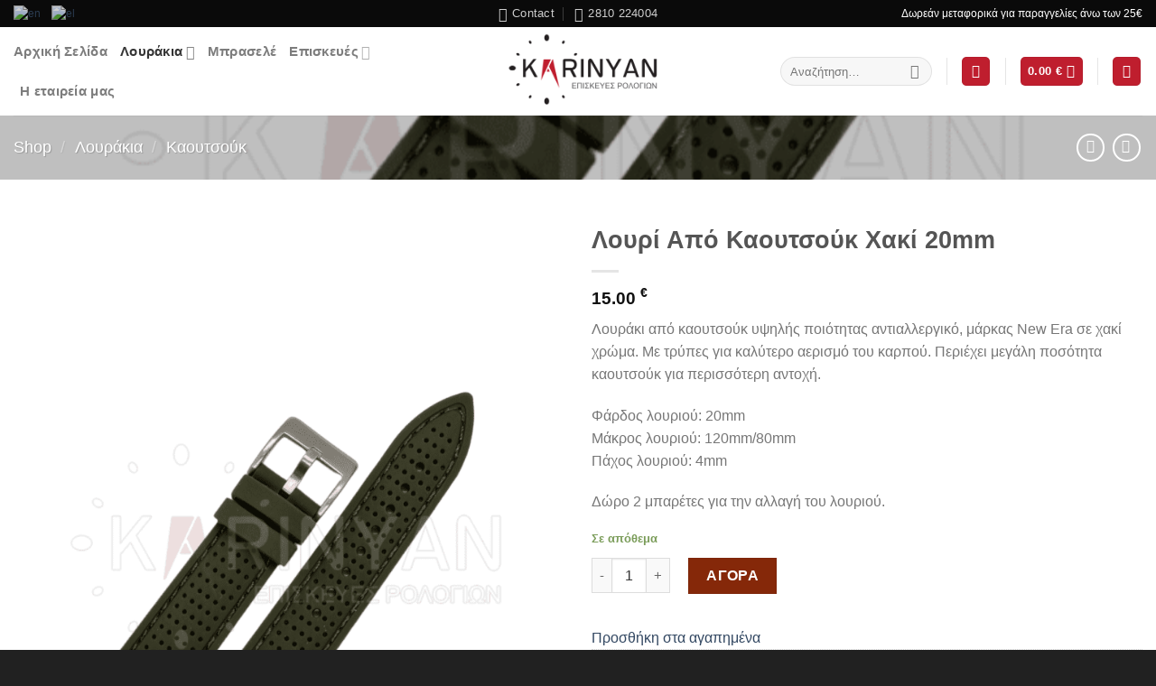

--- FILE ---
content_type: text/html; charset=UTF-8
request_url: https://karinyan.gr/shop/loyri-apo-kaoytsoyk-chaki-20mm/
body_size: 41618
content:

<!DOCTYPE html>
<html lang="el" class="loading-site no-js">
<head>
	<meta charset="UTF-8" />
	<link rel="profile" href="http://gmpg.org/xfn/11" />
	<link rel="pingback" href="https://karinyan.gr/xmlrpc.php" />

					<script>document.documentElement.className = document.documentElement.className + ' yes-js js_active js'</script>
				<script>(function(html){html.className = html.className.replace(/\bno-js\b/,'js')})(document.documentElement);</script>
<title>Λουρί Από Καουτσούκ Χακί 20mm &#8211; Karinyan &#8211; Watches Repair &amp; Sells</title>
<meta name='robots' content='max-image-preview:large' />
	<style>img:is([sizes="auto" i], [sizes^="auto," i]) { contain-intrinsic-size: 3000px 1500px }</style>
	<meta name="viewport" content="width=device-width, initial-scale=1, maximum-scale=1" /><script>window._wca = window._wca || [];</script>
<link rel='dns-prefetch' href='//stats.wp.com' />
<link rel='dns-prefetch' href='//cdn.jsdelivr.net' />
<link rel='prefetch' href='https://karinyan.gr/wp-content/themes/flatsome/assets/js/chunk.countup.js?ver=3.16.0' />
<link rel='prefetch' href='https://karinyan.gr/wp-content/themes/flatsome/assets/js/chunk.sticky-sidebar.js?ver=3.16.0' />
<link rel='prefetch' href='https://karinyan.gr/wp-content/themes/flatsome/assets/js/chunk.tooltips.js?ver=3.16.0' />
<link rel='prefetch' href='https://karinyan.gr/wp-content/themes/flatsome/assets/js/chunk.vendors-popups.js?ver=3.16.0' />
<link rel='prefetch' href='https://karinyan.gr/wp-content/themes/flatsome/assets/js/chunk.vendors-slider.js?ver=3.16.0' />
<link rel="alternate" type="application/rss+xml" title="Ροή RSS &raquo; Karinyan - Watches Repair &amp; Sells" href="https://karinyan.gr/feed/" />
<link rel="alternate" type="application/rss+xml" title="Ροή Σχολίων &raquo; Karinyan - Watches Repair &amp; Sells" href="https://karinyan.gr/comments/feed/" />
<link rel='stylesheet' id='sbi_styles-css' href='https://karinyan.gr/wp-content/plugins/instagram-feed/css/sbi-styles.min.css?ver=6.1.1' type='text/css' media='all' />
<style id='classic-theme-styles-inline-css' type='text/css'>
/*! This file is auto-generated */
.wp-block-button__link{color:#fff;background-color:#32373c;border-radius:9999px;box-shadow:none;text-decoration:none;padding:calc(.667em + 2px) calc(1.333em + 2px);font-size:1.125em}.wp-block-file__button{background:#32373c;color:#fff;text-decoration:none}
</style>
<link rel='stylesheet' id='photoswipe-css' href='https://karinyan.gr/wp-content/plugins/woocommerce/assets/css/photoswipe/photoswipe.min.css?ver=10.1.3' type='text/css' media='all' />
<link rel='stylesheet' id='photoswipe-default-skin-css' href='https://karinyan.gr/wp-content/plugins/woocommerce/assets/css/photoswipe/default-skin/default-skin.min.css?ver=10.1.3' type='text/css' media='all' />
<style id='woocommerce-inline-inline-css' type='text/css'>
.woocommerce form .form-row .required { visibility: visible; }
</style>
<link rel='stylesheet' id='woo-variation-swatches-css' href='https://karinyan.gr/wp-content/plugins/woo-variation-swatches/assets/css/frontend.min.css?ver=1704485339' type='text/css' media='all' />
<style id='woo-variation-swatches-inline-css' type='text/css'>
:root {
--wvs-tick:url("data:image/svg+xml;utf8,%3Csvg filter='drop-shadow(0px 0px 2px rgb(0 0 0 / .8))' xmlns='http://www.w3.org/2000/svg'  viewBox='0 0 30 30'%3E%3Cpath fill='none' stroke='%23ffffff' stroke-linecap='round' stroke-linejoin='round' stroke-width='4' d='M4 16L11 23 27 7'/%3E%3C/svg%3E");

--wvs-cross:url("data:image/svg+xml;utf8,%3Csvg filter='drop-shadow(0px 0px 5px rgb(255 255 255 / .6))' xmlns='http://www.w3.org/2000/svg' width='72px' height='72px' viewBox='0 0 24 24'%3E%3Cpath fill='none' stroke='%23ff0000' stroke-linecap='round' stroke-width='0.6' d='M5 5L19 19M19 5L5 19'/%3E%3C/svg%3E");
--wvs-single-product-item-width:70px;
--wvs-single-product-item-height:70px;
--wvs-single-product-item-font-size:16px}
</style>
<link rel='stylesheet' id='brands-styles-css' href='https://karinyan.gr/wp-content/plugins/woocommerce/assets/css/brands.css?ver=10.1.3' type='text/css' media='all' />
<link rel='stylesheet' id='flatsome-woocommerce-wishlist-css' href='https://karinyan.gr/wp-content/themes/flatsome/inc/integrations/wc-yith-wishlist/wishlist.css?ver=3.10.2' type='text/css' media='all' />
<link rel='stylesheet' id='pwb-styles-frontend-css' href='https://karinyan.gr/wp-content/plugins/perfect-woocommerce-brands/build/frontend/css/style.css?ver=3.0.4' type='text/css' media='all' />
<link rel='stylesheet' id='flatsome-main-css' href='https://karinyan.gr/wp-content/themes/flatsome/assets/css/flatsome.css?ver=3.16.0' type='text/css' media='all' />
<style id='flatsome-main-inline-css' type='text/css'>
@font-face {
				font-family: "fl-icons";
				font-display: block;
				src: url(https://karinyan.gr/wp-content/themes/flatsome/assets/css/icons/fl-icons.eot?v=3.16.0);
				src:
					url(https://karinyan.gr/wp-content/themes/flatsome/assets/css/icons/fl-icons.eot#iefix?v=3.16.0) format("embedded-opentype"),
					url(https://karinyan.gr/wp-content/themes/flatsome/assets/css/icons/fl-icons.woff2?v=3.16.0) format("woff2"),
					url(https://karinyan.gr/wp-content/themes/flatsome/assets/css/icons/fl-icons.ttf?v=3.16.0) format("truetype"),
					url(https://karinyan.gr/wp-content/themes/flatsome/assets/css/icons/fl-icons.woff?v=3.16.0) format("woff"),
					url(https://karinyan.gr/wp-content/themes/flatsome/assets/css/icons/fl-icons.svg?v=3.16.0#fl-icons) format("svg");
			}
</style>
<link rel='stylesheet' id='flatsome-shop-css' href='https://karinyan.gr/wp-content/themes/flatsome/assets/css/flatsome-shop.css?ver=3.16.0' type='text/css' media='all' />
<script type="text/javascript" src="https://karinyan.gr/wp-includes/js/jquery/jquery.min.js?ver=3.7.1" id="jquery-core-js"></script>
<script type="text/javascript" src="https://karinyan.gr/wp-content/plugins/woocommerce/assets/js/jquery-blockui/jquery.blockUI.min.js?ver=2.7.0-wc.10.1.3" id="jquery-blockui-js" data-wp-strategy="defer"></script>
<script type="text/javascript" id="wc-add-to-cart-js-extra">
/* <![CDATA[ */
var wc_add_to_cart_params = {"ajax_url":"\/wp-admin\/admin-ajax.php","wc_ajax_url":"\/?wc-ajax=%%endpoint%%","i18n_view_cart":"\u039a\u03b1\u03bb\u03ac\u03b8\u03b9","cart_url":"https:\/\/karinyan.gr\/cart\/","is_cart":"","cart_redirect_after_add":"no"};
/* ]]> */
</script>
<script type="text/javascript" src="https://karinyan.gr/wp-content/plugins/woocommerce/assets/js/frontend/add-to-cart.min.js?ver=10.1.3" id="wc-add-to-cart-js" defer="defer" data-wp-strategy="defer"></script>
<script type="text/javascript" src="https://karinyan.gr/wp-content/plugins/woocommerce/assets/js/flexslider/jquery.flexslider.min.js?ver=2.7.2-wc.10.1.3" id="flexslider-js" defer="defer" data-wp-strategy="defer"></script>
<script type="text/javascript" src="https://karinyan.gr/wp-content/plugins/woocommerce/assets/js/photoswipe/photoswipe.min.js?ver=4.1.1-wc.10.1.3" id="photoswipe-js" defer="defer" data-wp-strategy="defer"></script>
<script type="text/javascript" src="https://karinyan.gr/wp-content/plugins/woocommerce/assets/js/photoswipe/photoswipe-ui-default.min.js?ver=4.1.1-wc.10.1.3" id="photoswipe-ui-default-js" defer="defer" data-wp-strategy="defer"></script>
<script type="text/javascript" id="wc-single-product-js-extra">
/* <![CDATA[ */
var wc_single_product_params = {"i18n_required_rating_text":"\u03a0\u03b1\u03c1\u03b1\u03ba\u03b1\u03bb\u03bf\u03cd\u03bc\u03b5, \u03b5\u03c0\u03b9\u03bb\u03ad\u03be\u03c4\u03b5 \u03bc\u03af\u03b1 \u03b2\u03b1\u03b8\u03bc\u03bf\u03bb\u03bf\u03b3\u03af\u03b1","i18n_rating_options":["1 \u03b1\u03c0\u03cc 5 \u03b1\u03c3\u03c4\u03ad\u03c1\u03b9\u03b1","2 \u03b1\u03c0\u03cc 5 \u03b1\u03c3\u03c4\u03ad\u03c1\u03b9\u03b1","3 \u03b1\u03c0\u03cc 5 \u03b1\u03c3\u03c4\u03ad\u03c1\u03b9\u03b1","4 \u03b1\u03c0\u03cc 5 \u03b1\u03c3\u03c4\u03ad\u03c1\u03b9\u03b1","5 \u03b1\u03c0\u03cc 5 \u03b1\u03c3\u03c4\u03ad\u03c1\u03b9\u03b1"],"i18n_product_gallery_trigger_text":"View full-screen image gallery","review_rating_required":"yes","flexslider":{"rtl":false,"animation":"slide","smoothHeight":true,"directionNav":false,"controlNav":"thumbnails","slideshow":false,"animationSpeed":500,"animationLoop":false,"allowOneSlide":false},"zoom_enabled":"","zoom_options":[],"photoswipe_enabled":"1","photoswipe_options":{"shareEl":false,"closeOnScroll":false,"history":false,"hideAnimationDuration":0,"showAnimationDuration":0},"flexslider_enabled":"1"};
/* ]]> */
</script>
<script type="text/javascript" src="https://karinyan.gr/wp-content/plugins/woocommerce/assets/js/frontend/single-product.min.js?ver=10.1.3" id="wc-single-product-js" defer="defer" data-wp-strategy="defer"></script>
<script type="text/javascript" src="https://karinyan.gr/wp-content/plugins/woocommerce/assets/js/js-cookie/js.cookie.min.js?ver=2.1.4-wc.10.1.3" id="js-cookie-js" defer="defer" data-wp-strategy="defer"></script>
<script type="text/javascript" id="woocommerce-js-extra">
/* <![CDATA[ */
var woocommerce_params = {"ajax_url":"\/wp-admin\/admin-ajax.php","wc_ajax_url":"\/?wc-ajax=%%endpoint%%","i18n_password_show":"\u0395\u03bc\u03c6\u03ac\u03bd\u03b9\u03c3\u03b7 \u03c3\u03c5\u03bd\u03b8\u03b7\u03bc\u03b1\u03c4\u03b9\u03ba\u03bf\u03cd","i18n_password_hide":"\u0391\u03c0\u03cc\u03ba\u03c1\u03c5\u03c8\u03b7 \u03c3\u03c5\u03bd\u03b8\u03b7\u03bc\u03b1\u03c4\u03b9\u03ba\u03bf\u03cd"};
/* ]]> */
</script>
<script type="text/javascript" src="https://karinyan.gr/wp-content/plugins/woocommerce/assets/js/frontend/woocommerce.min.js?ver=10.1.3" id="woocommerce-js" defer="defer" data-wp-strategy="defer"></script>
<script type="text/javascript" src="https://stats.wp.com/s-202604.js" id="woocommerce-analytics-js" defer="defer" data-wp-strategy="defer"></script>
<link rel="https://api.w.org/" href="https://karinyan.gr/wp-json/" /><link rel="alternate" title="JSON" type="application/json" href="https://karinyan.gr/wp-json/wp/v2/product/704" /><link rel="EditURI" type="application/rsd+xml" title="RSD" href="https://karinyan.gr/xmlrpc.php?rsd" />
<meta name="generator" content="WordPress 6.8.3" />
<meta name="generator" content="WooCommerce 10.1.3" />
<link rel="canonical" href="https://karinyan.gr/shop/loyri-apo-kaoytsoyk-chaki-20mm/" />
<link rel='shortlink' href='https://karinyan.gr/?p=704' />
<link rel="alternate" title="oEmbed (JSON)" type="application/json+oembed" href="https://karinyan.gr/wp-json/oembed/1.0/embed?url=https%3A%2F%2Fkarinyan.gr%2Fshop%2Floyri-apo-kaoytsoyk-chaki-20mm%2F" />
<link rel="alternate" title="oEmbed (XML)" type="text/xml+oembed" href="https://karinyan.gr/wp-json/oembed/1.0/embed?url=https%3A%2F%2Fkarinyan.gr%2Fshop%2Floyri-apo-kaoytsoyk-chaki-20mm%2F&#038;format=xml" />
	<style>img#wpstats{display:none}</style>
		<!-- Google site verification - Google Listings & Ads -->
<meta name="google-site-verification" content="ZsoEt3WWfA1VQO1d6A8zF3MejEh-mj7PuBixcB_vlro" />
<!-- Google tag (gtag.js) -->
<script async src="https://www.googletagmanager.com/gtag/js?id=G-S4XLZ6LH5S"></script>
<script>
  window.dataLayer = window.dataLayer || [];
  function gtag(){dataLayer.push(arguments);}
  gtag('js', new Date());

  gtag('config', 'G-S4XLZ6LH5S');
</script>

<meta name="google-site-verification" content="rlIIsF83ALwhuqPdKZ7Oaw78b5pI6-BXxpkymcVonlQ" />	<noscript><style>.woocommerce-product-gallery{ opacity: 1 !important; }</style></noscript>
				<script  type="text/javascript">
				!function(f,b,e,v,n,t,s){if(f.fbq)return;n=f.fbq=function(){n.callMethod?
					n.callMethod.apply(n,arguments):n.queue.push(arguments)};if(!f._fbq)f._fbq=n;
					n.push=n;n.loaded=!0;n.version='2.0';n.queue=[];t=b.createElement(e);t.async=!0;
					t.src=v;s=b.getElementsByTagName(e)[0];s.parentNode.insertBefore(t,s)}(window,
					document,'script','https://connect.facebook.net/en_US/fbevents.js');
			</script>
			<!-- WooCommerce Facebook Integration Begin -->
			<script  type="text/javascript">

				fbq('init', '1484752182334028', {}, {
    "agent": "woocommerce-10.1.3-3.1.8"
});

				fbq( 'track', 'PageView', {
    "source": "woocommerce",
    "version": "10.1.3",
    "pluginVersion": "3.1.8"
} );

				document.addEventListener( 'DOMContentLoaded', function() {
					jQuery && jQuery( function( $ ) {
						// Insert placeholder for events injected when a product is added to the cart through AJAX.
						$( document.body ).append( '<div class=\"wc-facebook-pixel-event-placeholder\"></div>' );
					} );
				}, false );

			</script>
			<!-- WooCommerce Facebook Integration End -->
			<meta name="generator" content="Powered by Slider Revolution 6.5.11 - responsive, Mobile-Friendly Slider Plugin for WordPress with comfortable drag and drop interface." />
<link rel="icon" href="https://karinyan.gr/wp-content/uploads/2023/01/favIcon-100x100.jpg" sizes="32x32" />
<link rel="icon" href="https://karinyan.gr/wp-content/uploads/2023/01/favIcon.jpg" sizes="192x192" />
<link rel="apple-touch-icon" href="https://karinyan.gr/wp-content/uploads/2023/01/favIcon.jpg" />
<meta name="msapplication-TileImage" content="https://karinyan.gr/wp-content/uploads/2023/01/favIcon.jpg" />
<script type="text/javascript">function setREVStartSize(e){
			//window.requestAnimationFrame(function() {				 
				window.RSIW = window.RSIW===undefined ? window.innerWidth : window.RSIW;	
				window.RSIH = window.RSIH===undefined ? window.innerHeight : window.RSIH;	
				try {								
					var pw = document.getElementById(e.c).parentNode.offsetWidth,
						newh;
					pw = pw===0 || isNaN(pw) ? window.RSIW : pw;
					e.tabw = e.tabw===undefined ? 0 : parseInt(e.tabw);
					e.thumbw = e.thumbw===undefined ? 0 : parseInt(e.thumbw);
					e.tabh = e.tabh===undefined ? 0 : parseInt(e.tabh);
					e.thumbh = e.thumbh===undefined ? 0 : parseInt(e.thumbh);
					e.tabhide = e.tabhide===undefined ? 0 : parseInt(e.tabhide);
					e.thumbhide = e.thumbhide===undefined ? 0 : parseInt(e.thumbhide);
					e.mh = e.mh===undefined || e.mh=="" || e.mh==="auto" ? 0 : parseInt(e.mh,0);		
					if(e.layout==="fullscreen" || e.l==="fullscreen") 						
						newh = Math.max(e.mh,window.RSIH);					
					else{					
						e.gw = Array.isArray(e.gw) ? e.gw : [e.gw];
						for (var i in e.rl) if (e.gw[i]===undefined || e.gw[i]===0) e.gw[i] = e.gw[i-1];					
						e.gh = e.el===undefined || e.el==="" || (Array.isArray(e.el) && e.el.length==0)? e.gh : e.el;
						e.gh = Array.isArray(e.gh) ? e.gh : [e.gh];
						for (var i in e.rl) if (e.gh[i]===undefined || e.gh[i]===0) e.gh[i] = e.gh[i-1];
											
						var nl = new Array(e.rl.length),
							ix = 0,						
							sl;					
						e.tabw = e.tabhide>=pw ? 0 : e.tabw;
						e.thumbw = e.thumbhide>=pw ? 0 : e.thumbw;
						e.tabh = e.tabhide>=pw ? 0 : e.tabh;
						e.thumbh = e.thumbhide>=pw ? 0 : e.thumbh;					
						for (var i in e.rl) nl[i] = e.rl[i]<window.RSIW ? 0 : e.rl[i];
						sl = nl[0];									
						for (var i in nl) if (sl>nl[i] && nl[i]>0) { sl = nl[i]; ix=i;}															
						var m = pw>(e.gw[ix]+e.tabw+e.thumbw) ? 1 : (pw-(e.tabw+e.thumbw)) / (e.gw[ix]);					
						newh =  (e.gh[ix] * m) + (e.tabh + e.thumbh);
					}
					var el = document.getElementById(e.c);
					if (el!==null && el) el.style.height = newh+"px";					
					el = document.getElementById(e.c+"_wrapper");
					if (el!==null && el) {
						el.style.height = newh+"px";
						el.style.display = "block";
					}
				} catch(e){
					console.log("Failure at Presize of Slider:" + e)
				}					   
			//});
		  };</script>
<style id="custom-css" type="text/css">:root {--primary-color: #bf1e2e;}.container-width, .full-width .ubermenu-nav, .container, .row{max-width: 1420px}.row.row-collapse{max-width: 1390px}.row.row-small{max-width: 1412.5px}.row.row-large{max-width: 1450px}.header-main{height: 98px}#logo img{max-height: 98px}#logo{width:224px;}.header-bottom{min-height: 10px}.header-top{min-height: 30px}.transparent .header-main{height: 90px}.transparent #logo img{max-height: 90px}.has-transparent + .page-title:first-of-type,.has-transparent + #main > .page-title,.has-transparent + #main > div > .page-title,.has-transparent + #main .page-header-wrapper:first-of-type .page-title{padding-top: 120px;}.header.show-on-scroll,.stuck .header-main{height:70px!important}.stuck #logo img{max-height: 70px!important}.search-form{ width: 35%;}.header-bg-color {background-color: rgba(255,255,255,0.9)}.header-bottom {background-color: #f1f1f1}@media (max-width: 549px) {.header-main{height: 70px}#logo img{max-height: 70px}}.nav-dropdown{font-size:90%}.header-top{background-color:#0a0a0a!important;}/* Color */.accordion-title.active, .has-icon-bg .icon .icon-inner,.logo a, .primary.is-underline, .primary.is-link, .badge-outline .badge-inner, .nav-outline > li.active> a,.nav-outline >li.active > a, .cart-icon strong,[data-color='primary'], .is-outline.primary{color: #bf1e2e;}/* Color !important */[data-text-color="primary"]{color: #bf1e2e!important;}/* Background Color */[data-text-bg="primary"]{background-color: #bf1e2e;}/* Background */.scroll-to-bullets a,.featured-title, .label-new.menu-item > a:after, .nav-pagination > li > .current,.nav-pagination > li > span:hover,.nav-pagination > li > a:hover,.has-hover:hover .badge-outline .badge-inner,button[type="submit"], .button.wc-forward:not(.checkout):not(.checkout-button), .button.submit-button, .button.primary:not(.is-outline),.featured-table .title,.is-outline:hover, .has-icon:hover .icon-label,.nav-dropdown-bold .nav-column li > a:hover, .nav-dropdown.nav-dropdown-bold > li > a:hover, .nav-dropdown-bold.dark .nav-column li > a:hover, .nav-dropdown.nav-dropdown-bold.dark > li > a:hover, .header-vertical-menu__opener ,.is-outline:hover, .tagcloud a:hover,.grid-tools a, input[type='submit']:not(.is-form), .box-badge:hover .box-text, input.button.alt,.nav-box > li > a:hover,.nav-box > li.active > a,.nav-pills > li.active > a ,.current-dropdown .cart-icon strong, .cart-icon:hover strong, .nav-line-bottom > li > a:before, .nav-line-grow > li > a:before, .nav-line > li > a:before,.banner, .header-top, .slider-nav-circle .flickity-prev-next-button:hover svg, .slider-nav-circle .flickity-prev-next-button:hover .arrow, .primary.is-outline:hover, .button.primary:not(.is-outline), input[type='submit'].primary, input[type='submit'].primary, input[type='reset'].button, input[type='button'].primary, .badge-inner{background-color: #bf1e2e;}/* Border */.nav-vertical.nav-tabs > li.active > a,.scroll-to-bullets a.active,.nav-pagination > li > .current,.nav-pagination > li > span:hover,.nav-pagination > li > a:hover,.has-hover:hover .badge-outline .badge-inner,.accordion-title.active,.featured-table,.is-outline:hover, .tagcloud a:hover,blockquote, .has-border, .cart-icon strong:after,.cart-icon strong,.blockUI:before, .processing:before,.loading-spin, .slider-nav-circle .flickity-prev-next-button:hover svg, .slider-nav-circle .flickity-prev-next-button:hover .arrow, .primary.is-outline:hover{border-color: #bf1e2e}.nav-tabs > li.active > a{border-top-color: #bf1e2e}.widget_shopping_cart_content .blockUI.blockOverlay:before { border-left-color: #bf1e2e }.woocommerce-checkout-review-order .blockUI.blockOverlay:before { border-left-color: #bf1e2e }/* Fill */.slider .flickity-prev-next-button:hover svg,.slider .flickity-prev-next-button:hover .arrow{fill: #bf1e2e;}/* Focus */.primary:focus-visible, .submit-button:focus-visible, button[type="submit"]:focus-visible { outline-color: #bf1e2e!important; }/* Background Color */[data-icon-label]:after, .secondary.is-underline:hover,.secondary.is-outline:hover,.icon-label,.button.secondary:not(.is-outline),.button.alt:not(.is-outline), .badge-inner.on-sale, .button.checkout, .single_add_to_cart_button, .current .breadcrumb-step{ background-color:#852809; }[data-text-bg="secondary"]{background-color: #852809;}/* Color */.secondary.is-underline,.secondary.is-link, .secondary.is-outline,.stars a.active, .star-rating:before, .woocommerce-page .star-rating:before,.star-rating span:before, .color-secondary{color: #852809}/* Color !important */[data-text-color="secondary"]{color: #852809!important;}/* Border */.secondary.is-outline:hover{border-color:#852809}/* Focus */.secondary:focus-visible, .alt:focus-visible { outline-color: #852809!important; }body{font-size: 99%;}@media screen and (max-width: 549px){body{font-size: 100%;}}body{font-family:"Lato", sans-serif}body {font-weight: 400;font-style: normal;}.nav > li > a {font-family:"Lato", sans-serif;}.mobile-sidebar-levels-2 .nav > li > ul > li > a {font-family:"Lato", sans-serif;}.nav > li > a,.mobile-sidebar-levels-2 .nav > li > ul > li > a {font-weight: 700;font-style: normal;}h1,h2,h3,h4,h5,h6,.heading-font, .off-canvas-center .nav-sidebar.nav-vertical > li > a{font-family: "Lato", sans-serif;}h1,h2,h3,h4,h5,h6,.heading-font,.banner h1,.banner h2 {font-weight: 700;font-style: normal;}.breadcrumbs{text-transform: none;}button,.button{text-transform: none;}.nav > li > a, .links > li > a{text-transform: none;}.section-title span{text-transform: none;}h3.widget-title,span.widget-title{text-transform: none;}.alt-font{font-family: "Dancing Script", sans-serif;}.alt-font {font-weight: 400!important;font-style: normal!important;}.shop-page-title.featured-title .title-bg{ background-image: url(https://karinyan.gr/wp-content/uploads/2023/02/kcxaki.png)!important;}@media screen and (min-width: 550px){.products .box-vertical .box-image{min-width: 300px!important;width: 300px!important;}}.footer-1{background-image: url('https://karinyan.gr/wp-content/uploads/2023/03/1412766-scaled.jpg');}.footer-2{background-image: url('https://karinyan.gr/wp-content/uploads/2023/03/1412766-scaled.jpg');}.footer-2{background-color: #777777}.absolute-footer, html{background-color: #212121}.nav-vertical-fly-out > li + li {border-top-width: 1px; border-top-style: solid;}/* Custom CSS */.variations{border: 1px solid darkgray; border-radius: 20px; padding: 10px; margin: 10px 0;box-shadow:0px 1px 3px gray;}.entry-summary.product-summary > form > div > table > tbody > tr > th > label{font-size: 20px;color: #555!important;} div.price-wrapper > p > span > bdi{font-size:37px!important;}.price .woocommerce-Price-amount.amount bdi{font-size: 19px!important;}.label-new.menu-item > a:after{content:"New";}.label-hot.menu-item > a:after{content:"Hot";}.label-sale.menu-item > a:after{content:"Sale";}.label-popular.menu-item > a:after{content:"Popular";}</style>		<style type="text/css" id="wp-custom-css">
			.menu-item a{
	font-size:15px!important;
}
.pwb-single-product-brands a img{
	width:80px;
	margin-bottom:20px
}
.nturl{padding-right: 10px!important;}
.nturl img{border-radius:20px!important;}

#billing_address_2_field, #billing_company_field{display:none!important;}

.footer-2{display:none;}

@media screen and (max-width: 849px){
	.footer-1{display:none;}
	.footer-2{display:block;}
}		</style>
		<style id="kirki-inline-styles"></style></head>

<body class="wp-singular product-template-default single single-product postid-704 wp-theme-flatsome theme-flatsome woocommerce woocommerce-page woocommerce-no-js woo-variation-swatches wvs-behavior-blur wvs-theme-flatsome wvs-show-label wvs-tooltip lightbox nav-dropdown-has-arrow nav-dropdown-has-shadow nav-dropdown-has-border">


<a class="skip-link screen-reader-text" href="#main">Skip to content</a>

<div id="wrapper">

	<div class="page-loader fixed fill z-top-3 ">
	<div class="page-loader-inner x50 y50 md-y50 md-x50 lg-y50 lg-x50 absolute">
		<div class="page-loader-logo" style="padding-bottom: 30px;">
	    	
<!-- Header logo -->
<a href="https://karinyan.gr/" title="Karinyan &#8211; Watches Repair &amp; Sells - Το κατάστημα KARINYAN διαθέτει σύγχρονo εργαστήριο επισκευής ρολογιών. Στο κατάστημά μας θα βρείτε όλα όσα χρειάζεται το ρολόι σας, είτε χειρός είτε τοίχου." rel="home">
		<img width="1020" height="456" src="https://karinyan.gr/wp-content/uploads/2023/01/logo_black-1024x458.png" class="header_logo header-logo" alt="Karinyan &#8211; Watches Repair &amp; Sells"/><img  width="1020" height="456" src="https://karinyan.gr/wp-content/uploads/2023/01/logo_black-1024x458.png" class="header-logo-dark" alt="Karinyan &#8211; Watches Repair &amp; Sells"/></a>
	    </div>
		<div class="page-loader-spin"><div class="loading-spin"></div></div>
	</div>
	<style>
		.page-loader{opacity: 0; transition: opacity .3s; transition-delay: .3s;
			background-color: #fff;
		}
		.loading-site .page-loader{opacity: .98;}
		.page-loader-logo{max-width: 224px; animation: pageLoadZoom 1.3s ease-out; -webkit-animation: pageLoadZoom 1.3s ease-out;}
		.page-loader-spin{animation: pageLoadZoomSpin 1.3s ease-out;}
		.page-loader-spin .loading-spin{width: 40px; height: 40px; }
		@keyframes pageLoadZoom {
		    0%   {opacity:0; transform: translateY(30px);}
		    100% {opacity:1; transform: translateY(0);}
		}
		@keyframes pageLoadZoomSpin {
		    0%   {opacity:0; transform: translateY(60px);}
		    100% {opacity:1; transform: translateY(0);}
		}
	</style>
</div>

	<header id="header" class="header has-sticky sticky-jump">
		<div class="header-wrapper">
			<div id="top-bar" class="header-top hide-for-sticky nav-dark flex-has-center">
    <div class="flex-row container">
      <div class="flex-col hide-for-medium flex-left">
          <ul class="nav nav-left medium-nav-center nav-small  nav-divided">
              <li class="html custom html_topbar_right"><div class="gtranslate_wrapper" id="gt-wrapper-10323297"></div></li>          </ul>
      </div>

      <div class="flex-col hide-for-medium flex-center">
          <ul class="nav nav-center nav-small  nav-divided">
              <li class="header-contact-wrapper">
		<ul id="header-contact" class="nav nav-divided nav-uppercase header-contact">
		
						<li class="">
			  <a href="mailto:orakarinyan@gmail.com" class="tooltip" title="orakarinyan@gmail.com">
				  <i class="icon-envelop" style="font-size:16px;" ></i>			       <span>
			       	Contact			       </span>
			  </a>
			</li>
			
			
						<li class="">
			  <a href="tel:2810 224004" class="tooltip" title="2810 224004">
			     <i class="icon-phone" style="font-size:16px;" ></i>			      <span>2810 224004</span>
			  </a>
			</li>
				</ul>
</li>
          </ul>
      </div>

      <div class="flex-col hide-for-medium flex-right">
         <ul class="nav top-bar-nav nav-right nav-small  nav-divided">
              <li class="html custom html_topbar_left">Δωρεάν μεταφορικά για παραγγελίες άνω των 25€</li>          </ul>
      </div>

            <div class="flex-col show-for-medium flex-grow">
          <ul class="nav nav-center nav-small mobile-nav  nav-divided">
              <li class="html custom html_topbar_left">Δωρεάν μεταφορικά για παραγγελίες άνω των 25€</li>          </ul>
      </div>
      
    </div>
</div>
<div id="masthead" class="header-main show-logo-center">
      <div class="header-inner flex-row container logo-center medium-logo-center" role="navigation">

          <!-- Logo -->
          <div id="logo" class="flex-col logo">
            
<!-- Header logo -->
<a href="https://karinyan.gr/" title="Karinyan &#8211; Watches Repair &amp; Sells - Το κατάστημα KARINYAN διαθέτει σύγχρονo εργαστήριο επισκευής ρολογιών. Στο κατάστημά μας θα βρείτε όλα όσα χρειάζεται το ρολόι σας, είτε χειρός είτε τοίχου." rel="home">
		<img width="1020" height="456" src="https://karinyan.gr/wp-content/uploads/2023/01/logo_black-1024x458.png" class="header_logo header-logo" alt="Karinyan &#8211; Watches Repair &amp; Sells"/><img  width="1020" height="456" src="https://karinyan.gr/wp-content/uploads/2023/01/logo_black-1024x458.png" class="header-logo-dark" alt="Karinyan &#8211; Watches Repair &amp; Sells"/></a>
          </div>

          <!-- Mobile Left Elements -->
          <div class="flex-col show-for-medium flex-left">
            <ul class="mobile-nav nav nav-left ">
              <li class="nav-icon has-icon">
  		<a href="#" data-open="#main-menu" data-pos="left" data-bg="main-menu-overlay" data-color="" class="is-small" aria-label="Menu" aria-controls="main-menu" aria-expanded="false">

		  <i class="icon-menu" ></i>
		  		</a>
	</li>
            </ul>
          </div>

          <!-- Left Elements -->
          <div class="flex-col hide-for-medium flex-left
            ">
            <ul class="header-nav header-nav-main nav nav-left  nav-uppercase" >
              <li id="menu-item-1218" class="menu-item menu-item-type-custom menu-item-object-custom menu-item-home menu-item-1218 menu-item-design-default"><a href="https://karinyan.gr" class="nav-top-link">Αρχική Σελίδα</a></li>
<li id="menu-item-157" class="menu-item menu-item-type-taxonomy menu-item-object-product_cat current-product-ancestor current-menu-parent current-product-parent menu-item-has-children menu-item-157 active menu-item-design-default has-dropdown"><a href="https://karinyan.gr/product-category/loyrakia/" class="nav-top-link" aria-expanded="false" aria-haspopup="menu">Λουράκια<i class="icon-angle-down" ></i></a>
<ul class="sub-menu nav-dropdown nav-dropdown-default">
	<li id="menu-item-159" class="menu-item menu-item-type-taxonomy menu-item-object-product_cat menu-item-159"><a href="https://karinyan.gr/product-category/loyrakia/dermatina/">Δερμάτινα</a></li>
	<li id="menu-item-158" class="menu-item menu-item-type-taxonomy menu-item-object-product_cat current-product-ancestor current-menu-parent current-product-parent menu-item-158 active"><a href="https://karinyan.gr/product-category/loyrakia/kaoytsoyk/">Καουτσούκ</a></li>
	<li id="menu-item-160" class="menu-item menu-item-type-taxonomy menu-item-object-product_cat menu-item-160"><a href="https://karinyan.gr/product-category/loyrakia/yfasmatina/">Υφασμάτινα</a></li>
	<li id="menu-item-1712" class="menu-item menu-item-type-taxonomy menu-item-object-product_cat menu-item-1712"><a href="https://karinyan.gr/product-category/loyrakia/seiko/">Seiko</a></li>
	<li id="menu-item-1711" class="menu-item menu-item-type-taxonomy menu-item-object-product_cat menu-item-1711"><a href="https://karinyan.gr/product-category/loyrakia/citizen/">Citizen</a></li>
	<li id="menu-item-1710" class="menu-item menu-item-type-taxonomy menu-item-object-product_cat menu-item-1710"><a href="https://karinyan.gr/product-category/loyrakia/swatch/">Swatch</a></li>
	<li id="menu-item-1796" class="menu-item menu-item-type-taxonomy menu-item-object-product_cat menu-item-1796"><a href="https://karinyan.gr/product-category/loyrakia/suunto/">Suunto</a></li>
</ul>
</li>
<li id="menu-item-161" class="menu-item menu-item-type-taxonomy menu-item-object-product_cat menu-item-161 menu-item-design-default"><a href="https://karinyan.gr/product-category/mprasele/" class="nav-top-link">Μπρασελέ</a></li>
<li id="menu-item-1219" class="menu-item menu-item-type-custom menu-item-object-custom menu-item-home menu-item-has-children menu-item-1219 menu-item-design-default has-dropdown"><a href="https://karinyan.gr/#findService" class="nav-top-link" aria-expanded="false" aria-haspopup="menu">Επισκευές<i class="icon-angle-down" ></i></a>
<ul class="sub-menu nav-dropdown nav-dropdown-default">
	<li id="menu-item-1217" class="menu-item menu-item-type-post_type menu-item-object-page menu-item-1217"><a href="https://karinyan.gr/episkeyi-rologion/">Επισκευή Ρολογιών</a></li>
	<li id="menu-item-1216" class="menu-item menu-item-type-post_type menu-item-object-page menu-item-1216"><a href="https://karinyan.gr/diadikasia-syntirisis/">Διαδικασία Συντήρησης</a></li>
	<li id="menu-item-1257" class="menu-item menu-item-type-post_type menu-item-object-page menu-item-1257"><a href="https://karinyan.gr/allagi-mpatarias/">Αλλαγή Μπαταρίας</a></li>
	<li id="menu-item-1258" class="menu-item menu-item-type-post_type menu-item-object-page menu-item-1258"><a href="https://karinyan.gr/allagi-pyknoti/">Αλλαγή Πυκνωτή</a></li>
</ul>
</li>
<li id="menu-item-1277" class="menu-item menu-item-type-post_type menu-item-object-page menu-item-1277 menu-item-design-default"><a href="https://karinyan.gr/i-etaireia-mas/" class="nav-top-link">Η εταιρεία μας</a></li>
            </ul>
          </div>

          <!-- Right Elements -->
          <div class="flex-col hide-for-medium flex-right">
            <ul class="header-nav header-nav-main nav nav-right  nav-uppercase">
              <li class="header-search-form search-form html relative has-icon">
	<div class="header-search-form-wrapper">
		<div class="searchform-wrapper ux-search-box relative form-flat is-normal"><form role="search" method="get" class="searchform" action="https://karinyan.gr/">
	<div class="flex-row relative">
						<div class="flex-col flex-grow">
			<label class="screen-reader-text" for="woocommerce-product-search-field-0">Αναζήτηση για:</label>
			<input type="search" id="woocommerce-product-search-field-0" class="search-field mb-0" placeholder="Αναζήτηση&hellip;" value="" name="s" />
			<input type="hidden" name="post_type" value="product" />
					</div>
		<div class="flex-col">
			<button type="submit" value="Αναζήτηση" class="ux-search-submit submit-button secondary button icon mb-0" aria-label="Submit">
				<i class="icon-search" ></i>			</button>
		</div>
	</div>
	<div class="live-search-results text-left z-top"></div>
</form>
</div>	</div>
</li>
<li class="header-divider"></li><li class="account-item has-icon
    "
>
<div class="header-button">
<a href="https://karinyan.gr/my-account/"
    class="nav-top-link nav-top-not-logged-in icon primary button round is-small"
    data-open="#login-form-popup"  >
  <i class="icon-user" ></i>
</a>

</div>

</li>
<li class="header-divider"></li><li class="cart-item has-icon has-dropdown">
<div class="header-button">
<a href="https://karinyan.gr/cart/" title="Καλάθι" class="header-cart-link icon primary button round is-small">


<span class="header-cart-title">
          <span class="cart-price"><span class="woocommerce-Price-amount amount"><bdi>0.00&nbsp;<span class="woocommerce-Price-currencySymbol">&euro;</span></bdi></span></span>
  </span>

    <i class="icon-shopping-bag"
    data-icon-label="0">
  </i>
  </a>
</div>
 <ul class="nav-dropdown nav-dropdown-default">
    <li class="html widget_shopping_cart">
      <div class="widget_shopping_cart_content">
        

	<p class="woocommerce-mini-cart__empty-message">Κανένα προϊόν στο καλάθι σας.</p>


      </div>
    </li>
     </ul>

</li>
<li class="header-divider"></li><li class="header-wishlist-icon">
  <div class="header-button">  <a href="https://karinyan.gr/lista-epithymion/" class="wishlist-link icon primary button round is-small">
  	          <i class="wishlist-icon icon-heart"
        >
      </i>
      </a>
   </div> </li>
            </ul>
          </div>

          <!-- Mobile Right Elements -->
          <div class="flex-col show-for-medium flex-right">
            <ul class="mobile-nav nav nav-right ">
              <li class="cart-item has-icon">

<div class="header-button">      <a href="https://karinyan.gr/cart/" class="header-cart-link off-canvas-toggle nav-top-link icon primary button round is-small" data-open="#cart-popup" data-class="off-canvas-cart" title="Καλάθι" data-pos="right">
  
    <i class="icon-shopping-bag"
    data-icon-label="0">
  </i>
  </a>
</div>

  <!-- Cart Sidebar Popup -->
  <div id="cart-popup" class="mfp-hide widget_shopping_cart">
  <div class="cart-popup-inner inner-padding">
      <div class="cart-popup-title text-center">
          <h4 class="uppercase">Καλάθι</h4>
          <div class="is-divider"></div>
      </div>
      <div class="widget_shopping_cart_content">
          

	<p class="woocommerce-mini-cart__empty-message">Κανένα προϊόν στο καλάθι σας.</p>


      </div>
             <div class="cart-sidebar-content relative"></div>  </div>
  </div>

</li>
            </ul>
          </div>

      </div>

            <div class="container"><div class="top-divider full-width"></div></div>
      </div>

<div class="header-bg-container fill"><div class="header-bg-image fill"></div><div class="header-bg-color fill"></div></div>		</div>
	</header>

	<div class="shop-page-title product-page-title dark  page-title featured-title ">

	<div class="page-title-bg fill">
		<div class="title-bg fill bg-fill" data-parallax-fade="true" data-parallax="-2" data-parallax-background data-parallax-container=".page-title"></div>
		<div class="title-overlay fill"></div>
	</div>

	<div class="page-title-inner flex-row  medium-flex-wrap container">
	  <div class="flex-col flex-grow medium-text-center">
	  		<div class="is-large">
	<nav class="woocommerce-breadcrumb breadcrumbs "><a href="https://karinyan.gr/shop/">Shop</a> <span class="divider">&#47;</span> <a href="https://karinyan.gr/product-category/loyrakia/">Λουράκια</a> <span class="divider">&#47;</span> <a href="https://karinyan.gr/product-category/loyrakia/kaoytsoyk/">Καουτσούκ</a></nav></div>
	  </div>

	   <div class="flex-col nav-right medium-text-center">
		   	<ul class="next-prev-thumbs is-small ">         <li class="prod-dropdown has-dropdown">
               <a href="https://karinyan.gr/shop/loyri-apo-kaoytsoyk-chaki-22mm/"  rel="next" class="button icon is-outline circle">
                  <i class="icon-angle-left" ></i>              </a>
              <div class="nav-dropdown">
                <a title="Λουρί Από Καουτσούκ Χακί 22mm" href="https://karinyan.gr/shop/loyri-apo-kaoytsoyk-chaki-22mm/">
                <img width="100" height="100" src="https://karinyan.gr/wp-content/uploads/2023/02/kcxaki-100x100.png" class="attachment-woocommerce_gallery_thumbnail size-woocommerce_gallery_thumbnail wp-post-image" alt="" decoding="async" srcset="https://karinyan.gr/wp-content/uploads/2023/02/kcxaki-100x100.png 100w, https://karinyan.gr/wp-content/uploads/2023/02/kcxaki-150x150.png 150w, https://karinyan.gr/wp-content/uploads/2023/02/kcxaki-50x50.png 50w" sizes="(max-width: 100px) 100vw, 100px" /></a>
              </div>
          </li>
               <li class="prod-dropdown has-dropdown">
               <a href="https://karinyan.gr/shop/loyri-apo-kaoytsoyk-chaki-18mm/" rel="next" class="button icon is-outline circle">
                  <i class="icon-angle-right" ></i>              </a>
              <div class="nav-dropdown">
                  <a title="Λουρί Από Καουτσούκ Χακί 18mm" href="https://karinyan.gr/shop/loyri-apo-kaoytsoyk-chaki-18mm/">
                  <img width="100" height="100" src="https://karinyan.gr/wp-content/uploads/2023/02/kcxaki-100x100.png" class="attachment-woocommerce_gallery_thumbnail size-woocommerce_gallery_thumbnail wp-post-image" alt="" decoding="async" srcset="https://karinyan.gr/wp-content/uploads/2023/02/kcxaki-100x100.png 100w, https://karinyan.gr/wp-content/uploads/2023/02/kcxaki-150x150.png 150w, https://karinyan.gr/wp-content/uploads/2023/02/kcxaki-50x50.png 50w" sizes="(max-width: 100px) 100vw, 100px" /></a>
              </div>
          </li>
      </ul>	   </div>
	</div>
</div>

	<main id="main" class="">

	<div class="shop-container">

		
			<div class="container">
	<div class="woocommerce-notices-wrapper"></div></div>
<div id="product-704" class="product type-product post-704 status-publish first instock product_cat-kaoytsoyk product_cat-loyrakia has-post-thumbnail shipping-taxable purchasable product-type-simple">
	<div class="product-container">
  <div class="product-main">
    <div class="row content-row mb-0">

    	<div class="product-gallery large-6 col">
    	<div class="product-gallery-default has-hover relative">

<div class="badge-container is-larger absolute left top z-1">

</div>

<div class="image-tools absolute top show-on-hover right z-3">
  		<div class="wishlist-icon">
			<button class="wishlist-button button is-outline circle icon" aria-label="Wishlist">
				<i class="icon-heart" ></i>			</button>
			<div class="wishlist-popup dark">
				
<div
	class="yith-wcwl-add-to-wishlist add-to-wishlist-704  wishlist-fragment on-first-load"
	data-fragment-ref="704"
	data-fragment-options="{&quot;base_url&quot;:&quot;&quot;,&quot;in_default_wishlist&quot;:false,&quot;is_single&quot;:true,&quot;show_exists&quot;:false,&quot;product_id&quot;:704,&quot;parent_product_id&quot;:704,&quot;product_type&quot;:&quot;simple&quot;,&quot;show_view&quot;:true,&quot;browse_wishlist_text&quot;:&quot;\u03a0\u03b5\u03c1\u03b9\u03ae\u03b3\u03b7\u03c3\u03b7 \u039b\u03af\u03c3\u03c4\u03b1\u03c2 \u0395\u03c0\u03b9\u03b8\u03c5\u03bc\u03b9\u03ce\u03bd&quot;,&quot;already_in_wishslist_text&quot;:&quot;\u03a4\u03bf \u03c0\u03c1\u03bf\u03ca\u03cc\u03bd \u03b5\u03af\u03bd\u03b1\u03b9 \u03ae\u03b4\u03b7 \u03c3\u03c4\u03b7 \u03bb\u03af\u03c3\u03c4\u03b1 \u03b5\u03c0\u03b9\u03b8\u03c5\u03bc\u03b9\u03ce\u03bd \u03c3\u03b1\u03c2!&quot;,&quot;product_added_text&quot;:&quot;\u03a4\u03bf \u03c0\u03c1\u03bf\u03ca\u03cc\u03bd \u03c0\u03c1\u03bf\u03c3\u03c4\u03ad\u03b8\u03b7\u03ba\u03b5!&quot;,&quot;heading_icon&quot;:&quot;fa-heart-o&quot;,&quot;available_multi_wishlist&quot;:false,&quot;disable_wishlist&quot;:false,&quot;show_count&quot;:false,&quot;ajax_loading&quot;:false,&quot;loop_position&quot;:&quot;after_add_to_cart&quot;,&quot;item&quot;:&quot;add_to_wishlist&quot;}"
>
			
			<!-- ADD TO WISHLIST -->
			
<div class="yith-wcwl-add-button">
		<a
		href="?add_to_wishlist=704&#038;_wpnonce=de0b35e439"
		class="add_to_wishlist single_add_to_wishlist"
		data-product-id="704"
		data-product-type="simple"
		data-original-product-id="704"
		data-title="Προσθήκη στα αγαπημένα"
		rel="nofollow"
	>
		<i class="yith-wcwl-icon fa fa-heart-o"></i>		<span>Προσθήκη στα αγαπημένα</span>
	</a>
</div>

			<!-- COUNT TEXT -->
			
			</div>
			</div>
		</div>
		</div>

<div class="woocommerce-product-gallery woocommerce-product-gallery--with-images woocommerce-product-gallery--columns-4 images" data-columns="4" style="opacity: 0; transition: opacity .25s ease-in-out;">
	<figure class="woocommerce-product-gallery__wrapper">
		<div data-thumb="https://karinyan.gr/wp-content/uploads/2023/02/kcxaki-100x100.png" data-thumb-alt="" class="woocommerce-product-gallery__image slide first"><a href="https://karinyan.gr/wp-content/uploads/2023/02/kcxaki.png"><img width="400" height="488" src="https://karinyan.gr/wp-content/uploads/2023/02/kcxaki-400x488.png" class="wp-post-image skip-lazy" alt="" title="kcxaki" data-caption="" data-src="https://karinyan.gr/wp-content/uploads/2023/02/kcxaki.png" data-large_image="https://karinyan.gr/wp-content/uploads/2023/02/kcxaki.png" data-large_image_width="737" data-large_image_height="900" decoding="async" fetchpriority="high" srcset="https://karinyan.gr/wp-content/uploads/2023/02/kcxaki-400x488.png 400w, https://karinyan.gr/wp-content/uploads/2023/02/kcxaki-300x366.png 300w, https://karinyan.gr/wp-content/uploads/2023/02/kcxaki-246x300.png 246w, https://karinyan.gr/wp-content/uploads/2023/02/kcxaki-838x1024.png 838w, https://karinyan.gr/wp-content/uploads/2023/02/kcxaki-768x938.png 768w, https://karinyan.gr/wp-content/uploads/2023/02/kcxaki-1258x1536.png 1258w, https://karinyan.gr/wp-content/uploads/2023/02/kcxaki.png 737w" sizes="(max-width: 400px) 100vw, 400px" /></a></div><div data-thumb="https://karinyan.gr/wp-content/uploads/2023/02/kcxaki-2-100x100.png" data-thumb-alt="" class="woocommerce-product-gallery__image slide"><a href="https://karinyan.gr/wp-content/uploads/2023/02/kcxaki-2.png"><img width="400" height="486" src="https://karinyan.gr/wp-content/uploads/2023/02/kcxaki-2-400x486.png" class="skip-lazy" alt="" title="kcxaki (2)" data-caption="" data-src="https://karinyan.gr/wp-content/uploads/2023/02/kcxaki-2.png" data-large_image="https://karinyan.gr/wp-content/uploads/2023/02/kcxaki-2.png" data-large_image_width="741" data-large_image_height="900" decoding="async" srcset="https://karinyan.gr/wp-content/uploads/2023/02/kcxaki-2-400x486.png 400w, https://karinyan.gr/wp-content/uploads/2023/02/kcxaki-2-300x364.png 300w, https://karinyan.gr/wp-content/uploads/2023/02/kcxaki-2-247x300.png 247w, https://karinyan.gr/wp-content/uploads/2023/02/kcxaki-2-843x1024.png 843w, https://karinyan.gr/wp-content/uploads/2023/02/kcxaki-2-768x933.png 768w, https://karinyan.gr/wp-content/uploads/2023/02/kcxaki-2-1264x1536.png 1264w, https://karinyan.gr/wp-content/uploads/2023/02/kcxaki-2.png 741w" sizes="(max-width: 400px) 100vw, 400px" /></a></div>	</figure>
</div>
</div>
    	</div>

    	<div class="product-info summary col-fit col entry-summary product-summary">

    		<h1 class="product-title product_title entry-title">
	Λουρί Από Καουτσούκ Χακί 20mm</h1>

	<div class="is-divider small"></div>
<div class="price-wrapper">
	<p class="price product-page-price ">
  <span class="woocommerce-Price-amount amount"><bdi>15.00&nbsp;<span class="woocommerce-Price-currencySymbol">&euro;</span></bdi></span></p>
</div>
<div class="product-short-description">
	<p>Λουράκι από καουτσούκ υψηλής ποιότητας αντιαλλεργικό, μάρκας New Era σε χακί χρώμα. Με τρύπες για καλύτερο αερισμό του καρπού. Περιέχει μεγάλη ποσότητα καουτσούκ για περισσότερη αντοχή.</p>
<p>Φάρδος λουριού: 20mm<br />
Mάκρος λουριού: 120mm/80mm<br />
Πάχος λουριού: 4mm</p>
<p>Δώρο 2 μπαρέτες για την αλλαγή του λουριού.</p>
</div>
 <p class="stock in-stock">Σε απόθεμα</p>

	
	<form class="cart" action="https://karinyan.gr/shop/loyri-apo-kaoytsoyk-chaki-20mm/" method="post" enctype='multipart/form-data'>
		
			<div class="quantity buttons_added">
		<input type="button" value="-" class="minus button is-form">				<label class="screen-reader-text" for="quantity_697578ac7e157">Λουρί Από Καουτσούκ Χακί 20mm ποσότητα</label>
		<input
			type="number"
			id="quantity_697578ac7e157"
			class="input-text qty text"
			step="1"
			min="1"
			max="3"
			name="quantity"
			value="1"
			title="Qty"
			size="4"
			placeholder=""
			inputmode="numeric" />
				<input type="button" value="+" class="plus button is-form">	</div>
	
		<button type="submit" name="add-to-cart" value="704" class="single_add_to_cart_button button alt">ΑΓΟΡΑ</button>

			</form>

	

<div
	class="yith-wcwl-add-to-wishlist add-to-wishlist-704  wishlist-fragment on-first-load"
	data-fragment-ref="704"
	data-fragment-options="{&quot;base_url&quot;:&quot;&quot;,&quot;in_default_wishlist&quot;:false,&quot;is_single&quot;:true,&quot;show_exists&quot;:false,&quot;product_id&quot;:704,&quot;parent_product_id&quot;:704,&quot;product_type&quot;:&quot;simple&quot;,&quot;show_view&quot;:true,&quot;browse_wishlist_text&quot;:&quot;\u03a0\u03b5\u03c1\u03b9\u03ae\u03b3\u03b7\u03c3\u03b7 \u039b\u03af\u03c3\u03c4\u03b1\u03c2 \u0395\u03c0\u03b9\u03b8\u03c5\u03bc\u03b9\u03ce\u03bd&quot;,&quot;already_in_wishslist_text&quot;:&quot;\u03a4\u03bf \u03c0\u03c1\u03bf\u03ca\u03cc\u03bd \u03b5\u03af\u03bd\u03b1\u03b9 \u03ae\u03b4\u03b7 \u03c3\u03c4\u03b7 \u03bb\u03af\u03c3\u03c4\u03b1 \u03b5\u03c0\u03b9\u03b8\u03c5\u03bc\u03b9\u03ce\u03bd \u03c3\u03b1\u03c2!&quot;,&quot;product_added_text&quot;:&quot;\u03a4\u03bf \u03c0\u03c1\u03bf\u03ca\u03cc\u03bd \u03c0\u03c1\u03bf\u03c3\u03c4\u03ad\u03b8\u03b7\u03ba\u03b5!&quot;,&quot;heading_icon&quot;:&quot;fa-heart-o&quot;,&quot;available_multi_wishlist&quot;:false,&quot;disable_wishlist&quot;:false,&quot;show_count&quot;:false,&quot;ajax_loading&quot;:false,&quot;loop_position&quot;:&quot;after_add_to_cart&quot;,&quot;item&quot;:&quot;add_to_wishlist&quot;}"
>
			
			<!-- ADD TO WISHLIST -->
			
<div class="yith-wcwl-add-button">
		<a
		href="?add_to_wishlist=704&#038;_wpnonce=de0b35e439"
		class="add_to_wishlist single_add_to_wishlist"
		data-product-id="704"
		data-product-type="simple"
		data-original-product-id="704"
		data-title="Προσθήκη στα αγαπημένα"
		rel="nofollow"
	>
		<i class="yith-wcwl-icon fa fa-heart-o"></i>		<span>Προσθήκη στα αγαπημένα</span>
	</a>
</div>

			<!-- COUNT TEXT -->
			
			</div>
<div class="product_meta">

	
	
		<span class="sku_wrapper">Κωδικός προϊόντος: <span class="sku">kcxaki20</span></span>

	
	<span class="posted_in">Κατηγορίες: <a href="https://karinyan.gr/product-category/loyrakia/kaoytsoyk/" rel="tag">Καουτσούκ</a>, <a href="https://karinyan.gr/product-category/loyrakia/" rel="tag">Λουράκια</a></span>
	
	
</div>
<div class="pwb-single-product-brands pwb-clearfix"><a href="https://karinyan.gr/brand/new-era/" title="New Era"><img width="150" height="139" src="https://karinyan.gr/wp-content/uploads/2023/02/8653.jpg" class="attachment-thumbnail size-thumbnail" alt="" decoding="async" /></a></div><div class="social-icons share-icons share-row relative" ><a href="whatsapp://send?text=%CE%9B%CE%BF%CF%85%CF%81%CE%AF%20%CE%91%CF%80%CF%8C%20%CE%9A%CE%B1%CE%BF%CF%85%CF%84%CF%83%CE%BF%CF%8D%CE%BA%20%CE%A7%CE%B1%CE%BA%CE%AF%2020mm - https://karinyan.gr/shop/loyri-apo-kaoytsoyk-chaki-20mm/" data-action="share/whatsapp/share" class="icon button circle is-outline tooltip whatsapp show-for-medium" title="Share on WhatsApp" aria-label="Share on WhatsApp"><i class="icon-whatsapp"></i></a><a href="https://www.facebook.com/sharer.php?u=https://karinyan.gr/shop/loyri-apo-kaoytsoyk-chaki-20mm/" data-label="Facebook" onclick="window.open(this.href,this.title,'width=500,height=500,top=300px,left=300px');  return false;" rel="noopener noreferrer nofollow" target="_blank" class="icon button circle is-outline tooltip facebook" title="Share on Facebook" aria-label="Share on Facebook"><i class="icon-facebook" ></i></a><a href="https://twitter.com/share?url=https://karinyan.gr/shop/loyri-apo-kaoytsoyk-chaki-20mm/" onclick="window.open(this.href,this.title,'width=500,height=500,top=300px,left=300px');  return false;" rel="noopener noreferrer nofollow" target="_blank" class="icon button circle is-outline tooltip twitter" title="Share on Twitter" aria-label="Share on Twitter"><i class="icon-twitter" ></i></a><a href="mailto:enteryour@addresshere.com?subject=%CE%9B%CE%BF%CF%85%CF%81%CE%AF%20%CE%91%CF%80%CF%8C%20%CE%9A%CE%B1%CE%BF%CF%85%CF%84%CF%83%CE%BF%CF%8D%CE%BA%20%CE%A7%CE%B1%CE%BA%CE%AF%2020mm&amp;body=Check%20this%20out:%20https://karinyan.gr/shop/loyri-apo-kaoytsoyk-chaki-20mm/" rel="nofollow" class="icon button circle is-outline tooltip email" title="Email to a Friend" aria-label="Email to a Friend"><i class="icon-envelop" ></i></a><a href="https://pinterest.com/pin/create/button/?url=https://karinyan.gr/shop/loyri-apo-kaoytsoyk-chaki-20mm/&amp;media=https://karinyan.gr/wp-content/uploads/2023/02/kcxaki-838x1024.png&amp;description=%CE%9B%CE%BF%CF%85%CF%81%CE%AF%20%CE%91%CF%80%CF%8C%20%CE%9A%CE%B1%CE%BF%CF%85%CF%84%CF%83%CE%BF%CF%8D%CE%BA%20%CE%A7%CE%B1%CE%BA%CE%AF%2020mm" onclick="window.open(this.href,this.title,'width=500,height=500,top=300px,left=300px');  return false;" rel="noopener noreferrer nofollow" target="_blank" class="icon button circle is-outline tooltip pinterest" title="Pin on Pinterest" aria-label="Pin on Pinterest"><i class="icon-pinterest" ></i></a><a href="https://www.linkedin.com/shareArticle?mini=true&url=https://karinyan.gr/shop/loyri-apo-kaoytsoyk-chaki-20mm/&title=%CE%9B%CE%BF%CF%85%CF%81%CE%AF%20%CE%91%CF%80%CF%8C%20%CE%9A%CE%B1%CE%BF%CF%85%CF%84%CF%83%CE%BF%CF%8D%CE%BA%20%CE%A7%CE%B1%CE%BA%CE%AF%2020mm" onclick="window.open(this.href,this.title,'width=500,height=500,top=300px,left=300px');  return false;"  rel="noopener noreferrer nofollow" target="_blank" class="icon button circle is-outline tooltip linkedin" title="Share on LinkedIn" aria-label="Share on LinkedIn"><i class="icon-linkedin" ></i></a></div>
    	</div>

    	<div id="product-sidebar" class="mfp-hide">
    		<div class="sidebar-inner">
    			<aside id="woocommerce_product_categories-3" class="widget woocommerce widget_product_categories"><span class="widget-title shop-sidebar">Κατηγορίες προϊόντων</span><div class="is-divider small"></div><ul class="product-categories"><li class="cat-item cat-item-16 cat-parent current-cat-parent"><a href="https://karinyan.gr/product-category/loyrakia/">Λουράκια</a><ul class='children'>
<li class="cat-item cat-item-71"><a href="https://karinyan.gr/product-category/loyrakia/citizen/">Citizen</a></li>
<li class="cat-item cat-item-72"><a href="https://karinyan.gr/product-category/loyrakia/seiko/">Seiko</a></li>
<li class="cat-item cat-item-77"><a href="https://karinyan.gr/product-category/loyrakia/suunto/">Suunto</a></li>
<li class="cat-item cat-item-73"><a href="https://karinyan.gr/product-category/loyrakia/swatch/">Swatch</a></li>
<li class="cat-item cat-item-17"><a href="https://karinyan.gr/product-category/loyrakia/dermatina/">Δερμάτινα</a></li>
<li class="cat-item cat-item-18 current-cat"><a href="https://karinyan.gr/product-category/loyrakia/kaoytsoyk/">Καουτσούκ</a></li>
<li class="cat-item cat-item-35"><a href="https://karinyan.gr/product-category/loyrakia/yfasmatina/">Υφασμάτινα</a></li>
</ul>
</li>
<li class="cat-item cat-item-36"><a href="https://karinyan.gr/product-category/mprasele/">Μπρασελέ</a></li>
</ul></aside>    		</div>
    	</div>

    </div>
  </div>

  <div class="product-footer">
  	<div class="container">
    		
	<div class="woocommerce-tabs wc-tabs-wrapper container tabbed-content">
		<ul class="tabs wc-tabs product-tabs small-nav-collapse nav nav-uppercase nav-line nav-left" role="tablist">
							<li class="additional_information_tab active" id="tab-title-additional_information" role="presentation">
					<a href="#tab-additional_information" role="tab" aria-selected="true" aria-controls="tab-additional_information">
						Επιπλέον πληροφορίες					</a>
				</li>
											<li class="pwb_tab_tab " id="tab-title-pwb_tab" role="presentation">
					<a href="#tab-pwb_tab" role="tab" aria-selected="false" aria-controls="tab-pwb_tab" tabindex="-1">
						Μάρκα					</a>
				</li>
									</ul>
		<div class="tab-panels">
							<div class="woocommerce-Tabs-panel woocommerce-Tabs-panel--additional_information panel entry-content active" id="tab-additional_information" role="tabpanel" aria-labelledby="tab-title-additional_information">
										

<table class="woocommerce-product-attributes shop_attributes" aria-label="Λεπτομέρειες προϊόντος">
			<tr class="woocommerce-product-attributes-item woocommerce-product-attributes-item--attribute_pa_chroma">
			<th class="woocommerce-product-attributes-item__label" scope="row">Χρώμα</th>
			<td class="woocommerce-product-attributes-item__value"><p>Χακί</p>
</td>
		</tr>
			<tr class="woocommerce-product-attributes-item woocommerce-product-attributes-item--attribute_pa_fardos-loyrioy">
			<th class="woocommerce-product-attributes-item__label" scope="row">Φάρδος</th>
			<td class="woocommerce-product-attributes-item__value"><p>20mm</p>
</td>
		</tr>
			<tr class="woocommerce-product-attributes-item woocommerce-product-attributes-item--attribute_pa_yliko">
			<th class="woocommerce-product-attributes-item__label" scope="row">Υλικό</th>
			<td class="woocommerce-product-attributes-item__value"><p>Καουτσούκ</p>
</td>
		</tr>
	</table>
				</div>
											<div class="woocommerce-Tabs-panel woocommerce-Tabs-panel--pwb_tab panel entry-content " id="tab-pwb_tab" role="tabpanel" aria-labelledby="tab-title-pwb_tab">
										
		<h2>Μάρκα</h2>
									<div id="tab-pwb_tab-content">
					<h3>New Era</h3>
																			<span>
								<a href="https://karinyan.gr/brand/new-era/" title="New Era" ><img width="150" height="139" src="https://karinyan.gr/wp-content/uploads/2023/02/8653.jpg" class="attachment-thumbnail size-thumbnail" alt="" loading="lazy" /></a>
							</span>
									</div>
								</div>
							
					</div>
	</div>


	<div class="related related-products-wrapper product-section">

					<h3 class="product-section-title container-width product-section-title-related pt-half pb-half uppercase">
				Σχετικά προϊόντα			</h3>
		

	
  
    <div class="row equalize-box large-columns-4 medium-columns-3 small-columns-2 row-small slider row-slider slider-nav-reveal slider-nav-push"  data-flickity-options='{"imagesLoaded": true, "groupCells": "100%", "dragThreshold" : 5, "cellAlign": "left","wrapAround": true,"prevNextButtons": true,"percentPosition": true,"pageDots": false, "rightToLeft": false, "autoPlay" : false}'>

  
		<div class="product-small col has-hover product type-product post-693 status-publish instock product_cat-kaoytsoyk product_cat-loyrakia has-post-thumbnail shipping-taxable purchasable product-type-simple">
	<div class="col-inner">
	
<div class="badge-container absolute left top z-1">

</div>
	<div class="product-small box ">
		<div class="box-image">
			<div class="image-fade_in_back">
				<a href="https://karinyan.gr/shop/loyri-apo-kaoytsoyk-kokkino-me-aspri-rafi-22mm/" aria-label="Λουρί Από Καουτσούκ Κόκκινο Με Λευκή Ραφή 22mm">
					<img width="300" height="371" src="https://karinyan.gr/wp-content/uploads/2023/02/kckokkino-300x371.png" class="attachment-woocommerce_thumbnail size-woocommerce_thumbnail" alt="Λουρί Από Καουτσούκ Κόκκινο Με Λευκή Ραφή 22mm" decoding="async" loading="lazy" srcset="https://karinyan.gr/wp-content/uploads/2023/02/kckokkino-300x371.png 300w, https://karinyan.gr/wp-content/uploads/2023/02/kckokkino-400x495.png 400w, https://karinyan.gr/wp-content/uploads/2023/02/kckokkino-242x300.png 242w, https://karinyan.gr/wp-content/uploads/2023/02/kckokkino-827x1024.png 827w, https://karinyan.gr/wp-content/uploads/2023/02/kckokkino-768x951.png 768w, https://karinyan.gr/wp-content/uploads/2023/02/kckokkino-1240x1536.png 1240w, https://karinyan.gr/wp-content/uploads/2023/02/kckokkino.png 727w" sizes="auto, (max-width: 300px) 100vw, 300px" /><img width="300" height="371" src="https://karinyan.gr/wp-content/uploads/2023/02/kckokkino-2-300x371.png" class="show-on-hover absolute fill hide-for-small back-image" alt="" decoding="async" loading="lazy" srcset="https://karinyan.gr/wp-content/uploads/2023/02/kckokkino-2-300x371.png 300w, https://karinyan.gr/wp-content/uploads/2023/02/kckokkino-2-400x495.png 400w, https://karinyan.gr/wp-content/uploads/2023/02/kckokkino-2-243x300.png 243w, https://karinyan.gr/wp-content/uploads/2023/02/kckokkino-2-828x1024.png 828w, https://karinyan.gr/wp-content/uploads/2023/02/kckokkino-2-768x949.png 768w, https://karinyan.gr/wp-content/uploads/2023/02/kckokkino-2-1243x1536.png 1243w, https://karinyan.gr/wp-content/uploads/2023/02/kckokkino-2.png 728w" sizes="auto, (max-width: 300px) 100vw, 300px" />				</a>
			</div>
			<div class="image-tools is-small top right show-on-hover">
						<div class="wishlist-icon">
			<button class="wishlist-button button is-outline circle icon" aria-label="Wishlist">
				<i class="icon-heart" ></i>			</button>
			<div class="wishlist-popup dark">
				
<div
	class="yith-wcwl-add-to-wishlist add-to-wishlist-693  wishlist-fragment on-first-load"
	data-fragment-ref="693"
	data-fragment-options="{&quot;base_url&quot;:&quot;&quot;,&quot;in_default_wishlist&quot;:false,&quot;is_single&quot;:false,&quot;show_exists&quot;:false,&quot;product_id&quot;:693,&quot;parent_product_id&quot;:693,&quot;product_type&quot;:&quot;simple&quot;,&quot;show_view&quot;:false,&quot;browse_wishlist_text&quot;:&quot;\u03a0\u03b5\u03c1\u03b9\u03ae\u03b3\u03b7\u03c3\u03b7 \u039b\u03af\u03c3\u03c4\u03b1\u03c2 \u0395\u03c0\u03b9\u03b8\u03c5\u03bc\u03b9\u03ce\u03bd&quot;,&quot;already_in_wishslist_text&quot;:&quot;\u03a4\u03bf \u03c0\u03c1\u03bf\u03ca\u03cc\u03bd \u03b5\u03af\u03bd\u03b1\u03b9 \u03ae\u03b4\u03b7 \u03c3\u03c4\u03b7 \u03bb\u03af\u03c3\u03c4\u03b1 \u03b5\u03c0\u03b9\u03b8\u03c5\u03bc\u03b9\u03ce\u03bd \u03c3\u03b1\u03c2!&quot;,&quot;product_added_text&quot;:&quot;\u03a4\u03bf \u03c0\u03c1\u03bf\u03ca\u03cc\u03bd \u03c0\u03c1\u03bf\u03c3\u03c4\u03ad\u03b8\u03b7\u03ba\u03b5!&quot;,&quot;heading_icon&quot;:&quot;fa-heart-o&quot;,&quot;available_multi_wishlist&quot;:false,&quot;disable_wishlist&quot;:false,&quot;show_count&quot;:false,&quot;ajax_loading&quot;:false,&quot;loop_position&quot;:&quot;after_add_to_cart&quot;,&quot;item&quot;:&quot;add_to_wishlist&quot;}"
>
			
			<!-- ADD TO WISHLIST -->
			
<div class="yith-wcwl-add-button">
		<a
		href="?add_to_wishlist=693&#038;_wpnonce=de0b35e439"
		class="add_to_wishlist single_add_to_wishlist"
		data-product-id="693"
		data-product-type="simple"
		data-original-product-id="693"
		data-title="Προσθήκη στα αγαπημένα"
		rel="nofollow"
	>
		<i class="yith-wcwl-icon fa fa-heart-o"></i>		<span>Προσθήκη στα αγαπημένα</span>
	</a>
</div>

			<!-- COUNT TEXT -->
			
			</div>
			</div>
		</div>
					</div>
			<div class="image-tools is-small hide-for-small bottom left show-on-hover">
							</div>
			<div class="image-tools grid-tools text-center hide-for-small bottom hover-slide-in show-on-hover">
				<a href="/shop/loyri-apo-kaoytsoyk-chaki-20mm/?add-to-cart=693" aria-describedby="woocommerce_loop_add_to_cart_link_describedby_693" data-quantity="1" class="add-to-cart-grid no-padding is-transparent product_type_simple add_to_cart_button ajax_add_to_cart" data-product_id="693" data-product_sku="kckokkino22" aria-label="Προσθήκη στο καλάθι: &ldquo;Λουρί Από Καουτσούκ Κόκκινο Με Λευκή Ραφή 22mm&rdquo;" rel="nofollow" data-success_message="&ldquo;Λουρί Από Καουτσούκ Κόκκινο Με Λευκή Ραφή 22mm&rdquo; has been added to your cart" role="button"><div class="cart-icon tooltip is-small" title="ΑΓΟΡΑ"><strong>+</strong></div></a>	<span id="woocommerce_loop_add_to_cart_link_describedby_693" class="screen-reader-text">
			</span>
			</div>
					</div>

		<div class="box-text box-text-products text-center grid-style-2">
			<div class="title-wrapper">		<p class="category uppercase is-smaller no-text-overflow product-cat op-7">
			Καουτσούκ		</p>
	<p class="name product-title woocommerce-loop-product__title"><a href="https://karinyan.gr/shop/loyri-apo-kaoytsoyk-kokkino-me-aspri-rafi-22mm/" class="woocommerce-LoopProduct-link woocommerce-loop-product__link">Λουρί Από Καουτσούκ Κόκκινο Με Λευκή Ραφή 22mm</a></p></div><div class="price-wrapper">
	<span class="price"><span class="woocommerce-Price-amount amount"><bdi>15.00&nbsp;<span class="woocommerce-Price-currencySymbol">&euro;</span></bdi></span></span>
</div>		</div>
	</div>
		</div>
</div><div class="product-small col has-hover product type-product post-643 status-publish instock product_cat-kaoytsoyk product_cat-loyrakia has-post-thumbnail shipping-taxable purchasable product-type-simple">
	<div class="col-inner">
	
<div class="badge-container absolute left top z-1">

</div>
	<div class="product-small box ">
		<div class="box-image">
			<div class="image-fade_in_back">
				<a href="https://karinyan.gr/shop/loyri-apo-kaoytsoyk-mayro-me-mayri-rafi-18mm/" aria-label="Λουρί Από Καουτσούκ Μαύρο Με Μαύρη Ραφή 18mm">
					<img width="300" height="359" src="https://karinyan.gr/wp-content/uploads/2023/02/kcmavro-300x359.png" class="attachment-woocommerce_thumbnail size-woocommerce_thumbnail" alt="Λουρί Από Καουτσούκ Μαύρο Με Μαύρη Ραφή 18mm" decoding="async" loading="lazy" srcset="https://karinyan.gr/wp-content/uploads/2023/02/kcmavro-300x359.png 300w, https://karinyan.gr/wp-content/uploads/2023/02/kcmavro-400x478.png 400w, https://karinyan.gr/wp-content/uploads/2023/02/kcmavro-251x300.png 251w, https://karinyan.gr/wp-content/uploads/2023/02/kcmavro-857x1024.png 857w, https://karinyan.gr/wp-content/uploads/2023/02/kcmavro-768x918.png 768w, https://karinyan.gr/wp-content/uploads/2023/02/kcmavro.png 753w" sizes="auto, (max-width: 300px) 100vw, 300px" /><img width="300" height="371" src="https://karinyan.gr/wp-content/uploads/2023/02/kcmavro-2-300x371.png" class="show-on-hover absolute fill hide-for-small back-image" alt="" decoding="async" loading="lazy" srcset="https://karinyan.gr/wp-content/uploads/2023/02/kcmavro-2-300x371.png 300w, https://karinyan.gr/wp-content/uploads/2023/02/kcmavro-2-400x495.png 400w, https://karinyan.gr/wp-content/uploads/2023/02/kcmavro-2.png 728w" sizes="auto, (max-width: 300px) 100vw, 300px" />				</a>
			</div>
			<div class="image-tools is-small top right show-on-hover">
						<div class="wishlist-icon">
			<button class="wishlist-button button is-outline circle icon" aria-label="Wishlist">
				<i class="icon-heart" ></i>			</button>
			<div class="wishlist-popup dark">
				
<div
	class="yith-wcwl-add-to-wishlist add-to-wishlist-643  wishlist-fragment on-first-load"
	data-fragment-ref="643"
	data-fragment-options="{&quot;base_url&quot;:&quot;&quot;,&quot;in_default_wishlist&quot;:false,&quot;is_single&quot;:false,&quot;show_exists&quot;:false,&quot;product_id&quot;:643,&quot;parent_product_id&quot;:643,&quot;product_type&quot;:&quot;simple&quot;,&quot;show_view&quot;:false,&quot;browse_wishlist_text&quot;:&quot;\u03a0\u03b5\u03c1\u03b9\u03ae\u03b3\u03b7\u03c3\u03b7 \u039b\u03af\u03c3\u03c4\u03b1\u03c2 \u0395\u03c0\u03b9\u03b8\u03c5\u03bc\u03b9\u03ce\u03bd&quot;,&quot;already_in_wishslist_text&quot;:&quot;\u03a4\u03bf \u03c0\u03c1\u03bf\u03ca\u03cc\u03bd \u03b5\u03af\u03bd\u03b1\u03b9 \u03ae\u03b4\u03b7 \u03c3\u03c4\u03b7 \u03bb\u03af\u03c3\u03c4\u03b1 \u03b5\u03c0\u03b9\u03b8\u03c5\u03bc\u03b9\u03ce\u03bd \u03c3\u03b1\u03c2!&quot;,&quot;product_added_text&quot;:&quot;\u03a4\u03bf \u03c0\u03c1\u03bf\u03ca\u03cc\u03bd \u03c0\u03c1\u03bf\u03c3\u03c4\u03ad\u03b8\u03b7\u03ba\u03b5!&quot;,&quot;heading_icon&quot;:&quot;fa-heart-o&quot;,&quot;available_multi_wishlist&quot;:false,&quot;disable_wishlist&quot;:false,&quot;show_count&quot;:false,&quot;ajax_loading&quot;:false,&quot;loop_position&quot;:&quot;after_add_to_cart&quot;,&quot;item&quot;:&quot;add_to_wishlist&quot;}"
>
			
			<!-- ADD TO WISHLIST -->
			
<div class="yith-wcwl-add-button">
		<a
		href="?add_to_wishlist=643&#038;_wpnonce=de0b35e439"
		class="add_to_wishlist single_add_to_wishlist"
		data-product-id="643"
		data-product-type="simple"
		data-original-product-id="643"
		data-title="Προσθήκη στα αγαπημένα"
		rel="nofollow"
	>
		<i class="yith-wcwl-icon fa fa-heart-o"></i>		<span>Προσθήκη στα αγαπημένα</span>
	</a>
</div>

			<!-- COUNT TEXT -->
			
			</div>
			</div>
		</div>
					</div>
			<div class="image-tools is-small hide-for-small bottom left show-on-hover">
							</div>
			<div class="image-tools grid-tools text-center hide-for-small bottom hover-slide-in show-on-hover">
				<a href="/shop/loyri-apo-kaoytsoyk-chaki-20mm/?add-to-cart=643" aria-describedby="woocommerce_loop_add_to_cart_link_describedby_643" data-quantity="1" class="add-to-cart-grid no-padding is-transparent product_type_simple add_to_cart_button ajax_add_to_cart" data-product_id="643" data-product_sku="kcmm18" aria-label="Προσθήκη στο καλάθι: &ldquo;Λουρί Από Καουτσούκ Μαύρο Με Μαύρη Ραφή 18mm&rdquo;" rel="nofollow" data-success_message="&ldquo;Λουρί Από Καουτσούκ Μαύρο Με Μαύρη Ραφή 18mm&rdquo; has been added to your cart" role="button"><div class="cart-icon tooltip is-small" title="ΑΓΟΡΑ"><strong>+</strong></div></a>	<span id="woocommerce_loop_add_to_cart_link_describedby_643" class="screen-reader-text">
			</span>
			</div>
					</div>

		<div class="box-text box-text-products text-center grid-style-2">
			<div class="title-wrapper">		<p class="category uppercase is-smaller no-text-overflow product-cat op-7">
			Καουτσούκ		</p>
	<p class="name product-title woocommerce-loop-product__title"><a href="https://karinyan.gr/shop/loyri-apo-kaoytsoyk-mayro-me-mayri-rafi-18mm/" class="woocommerce-LoopProduct-link woocommerce-loop-product__link">Λουρί Από Καουτσούκ Μαύρο Με Μαύρη Ραφή 18mm</a></p></div><div class="price-wrapper">
	<span class="price"><span class="woocommerce-Price-amount amount"><bdi>15.00&nbsp;<span class="woocommerce-Price-currencySymbol">&euro;</span></bdi></span></span>
</div>		</div>
	</div>
		</div>
</div><div class="product-small col has-hover product type-product post-662 status-publish last instock product_cat-kaoytsoyk product_cat-loyrakia has-post-thumbnail shipping-taxable purchasable product-type-simple">
	<div class="col-inner">
	
<div class="badge-container absolute left top z-1">

</div>
	<div class="product-small box ">
		<div class="box-image">
			<div class="image-fade_in_back">
				<a href="https://karinyan.gr/shop/loyri-apo-kaoytsoyk-mayro-me-kokkini-rafi-20mm/" aria-label="Λουρί Από Καουτσούκ Μαύρο Με Κόκκινη Ραφή 20mm">
					<img width="300" height="371" src="https://karinyan.gr/wp-content/uploads/2023/02/kcmavro-kokkino-300x371.png" class="attachment-woocommerce_thumbnail size-woocommerce_thumbnail" alt="Λουρί Από Καουτσούκ Μαύρο Με Κόκκινη Ραφή 20mm" decoding="async" loading="lazy" srcset="https://karinyan.gr/wp-content/uploads/2023/02/kcmavro-kokkino-300x371.png 300w, https://karinyan.gr/wp-content/uploads/2023/02/kcmavro-kokkino-400x495.png 400w, https://karinyan.gr/wp-content/uploads/2023/02/kcmavro-kokkino.png 727w" sizes="auto, (max-width: 300px) 100vw, 300px" /><img width="300" height="372" src="https://karinyan.gr/wp-content/uploads/2023/02/kcmavro-kokkino-2-300x372.png" class="show-on-hover absolute fill hide-for-small back-image" alt="" decoding="async" loading="lazy" srcset="https://karinyan.gr/wp-content/uploads/2023/02/kcmavro-kokkino-2-300x372.png 300w, https://karinyan.gr/wp-content/uploads/2023/02/kcmavro-kokkino-2-400x496.png 400w, https://karinyan.gr/wp-content/uploads/2023/02/kcmavro-kokkino-2-242x300.png 242w, https://karinyan.gr/wp-content/uploads/2023/02/kcmavro-kokkino-2-826x1024.png 826w, https://karinyan.gr/wp-content/uploads/2023/02/kcmavro-kokkino-2-768x952.png 768w, https://karinyan.gr/wp-content/uploads/2023/02/kcmavro-kokkino-2-1239x1536.png 1239w, https://karinyan.gr/wp-content/uploads/2023/02/kcmavro-kokkino-2.png 726w" sizes="auto, (max-width: 300px) 100vw, 300px" />				</a>
			</div>
			<div class="image-tools is-small top right show-on-hover">
						<div class="wishlist-icon">
			<button class="wishlist-button button is-outline circle icon" aria-label="Wishlist">
				<i class="icon-heart" ></i>			</button>
			<div class="wishlist-popup dark">
				
<div
	class="yith-wcwl-add-to-wishlist add-to-wishlist-662  wishlist-fragment on-first-load"
	data-fragment-ref="662"
	data-fragment-options="{&quot;base_url&quot;:&quot;&quot;,&quot;in_default_wishlist&quot;:false,&quot;is_single&quot;:false,&quot;show_exists&quot;:false,&quot;product_id&quot;:662,&quot;parent_product_id&quot;:662,&quot;product_type&quot;:&quot;simple&quot;,&quot;show_view&quot;:false,&quot;browse_wishlist_text&quot;:&quot;\u03a0\u03b5\u03c1\u03b9\u03ae\u03b3\u03b7\u03c3\u03b7 \u039b\u03af\u03c3\u03c4\u03b1\u03c2 \u0395\u03c0\u03b9\u03b8\u03c5\u03bc\u03b9\u03ce\u03bd&quot;,&quot;already_in_wishslist_text&quot;:&quot;\u03a4\u03bf \u03c0\u03c1\u03bf\u03ca\u03cc\u03bd \u03b5\u03af\u03bd\u03b1\u03b9 \u03ae\u03b4\u03b7 \u03c3\u03c4\u03b7 \u03bb\u03af\u03c3\u03c4\u03b1 \u03b5\u03c0\u03b9\u03b8\u03c5\u03bc\u03b9\u03ce\u03bd \u03c3\u03b1\u03c2!&quot;,&quot;product_added_text&quot;:&quot;\u03a4\u03bf \u03c0\u03c1\u03bf\u03ca\u03cc\u03bd \u03c0\u03c1\u03bf\u03c3\u03c4\u03ad\u03b8\u03b7\u03ba\u03b5!&quot;,&quot;heading_icon&quot;:&quot;fa-heart-o&quot;,&quot;available_multi_wishlist&quot;:false,&quot;disable_wishlist&quot;:false,&quot;show_count&quot;:false,&quot;ajax_loading&quot;:false,&quot;loop_position&quot;:&quot;after_add_to_cart&quot;,&quot;item&quot;:&quot;add_to_wishlist&quot;}"
>
			
			<!-- ADD TO WISHLIST -->
			
<div class="yith-wcwl-add-button">
		<a
		href="?add_to_wishlist=662&#038;_wpnonce=de0b35e439"
		class="add_to_wishlist single_add_to_wishlist"
		data-product-id="662"
		data-product-type="simple"
		data-original-product-id="662"
		data-title="Προσθήκη στα αγαπημένα"
		rel="nofollow"
	>
		<i class="yith-wcwl-icon fa fa-heart-o"></i>		<span>Προσθήκη στα αγαπημένα</span>
	</a>
</div>

			<!-- COUNT TEXT -->
			
			</div>
			</div>
		</div>
					</div>
			<div class="image-tools is-small hide-for-small bottom left show-on-hover">
							</div>
			<div class="image-tools grid-tools text-center hide-for-small bottom hover-slide-in show-on-hover">
				<a href="/shop/loyri-apo-kaoytsoyk-chaki-20mm/?add-to-cart=662" aria-describedby="woocommerce_loop_add_to_cart_link_describedby_662" data-quantity="1" class="add-to-cart-grid no-padding is-transparent product_type_simple add_to_cart_button ajax_add_to_cart" data-product_id="662" data-product_sku="kcmkok20" aria-label="Προσθήκη στο καλάθι: &ldquo;Λουρί Από Καουτσούκ Μαύρο Με Κόκκινη Ραφή 20mm&rdquo;" rel="nofollow" data-success_message="&ldquo;Λουρί Από Καουτσούκ Μαύρο Με Κόκκινη Ραφή 20mm&rdquo; has been added to your cart" role="button"><div class="cart-icon tooltip is-small" title="ΑΓΟΡΑ"><strong>+</strong></div></a>	<span id="woocommerce_loop_add_to_cart_link_describedby_662" class="screen-reader-text">
			</span>
			</div>
					</div>

		<div class="box-text box-text-products text-center grid-style-2">
			<div class="title-wrapper">		<p class="category uppercase is-smaller no-text-overflow product-cat op-7">
			Καουτσούκ		</p>
	<p class="name product-title woocommerce-loop-product__title"><a href="https://karinyan.gr/shop/loyri-apo-kaoytsoyk-mayro-me-kokkini-rafi-20mm/" class="woocommerce-LoopProduct-link woocommerce-loop-product__link">Λουρί Από Καουτσούκ Μαύρο Με Κόκκινη Ραφή 20mm</a></p></div><div class="price-wrapper">
	<span class="price"><span class="woocommerce-Price-amount amount"><bdi>15.00&nbsp;<span class="woocommerce-Price-currencySymbol">&euro;</span></bdi></span></span>
</div>		</div>
	</div>
		</div>
</div><div class="product-small col has-hover product type-product post-673 status-publish first instock product_cat-kaoytsoyk product_cat-loyrakia has-post-thumbnail shipping-taxable purchasable product-type-simple">
	<div class="col-inner">
	
<div class="badge-container absolute left top z-1">

</div>
	<div class="product-small box ">
		<div class="box-image">
			<div class="image-fade_in_back">
				<a href="https://karinyan.gr/shop/loyri-apo-kaoytsoyk-mayro-me-mple-rafi-24mm/" aria-label="Λουρί Από Καουτσούκ Μαύρο Με Μπλε Ραφή 24mm">
					<img width="300" height="372" src="https://karinyan.gr/wp-content/uploads/2023/02/kvmavro-mple-300x372.png" class="attachment-woocommerce_thumbnail size-woocommerce_thumbnail" alt="Λουρί Από Καουτσούκ Μαύρο Με Μπλε Ραφή 24mm" decoding="async" loading="lazy" srcset="https://karinyan.gr/wp-content/uploads/2023/02/kvmavro-mple-300x372.png 300w, https://karinyan.gr/wp-content/uploads/2023/02/kvmavro-mple-400x497.png 400w, https://karinyan.gr/wp-content/uploads/2023/02/kvmavro-mple.png 725w" sizes="auto, (max-width: 300px) 100vw, 300px" /><img width="300" height="373" src="https://karinyan.gr/wp-content/uploads/2023/02/kvmavro-mple-2-300x373.png" class="show-on-hover absolute fill hide-for-small back-image" alt="" decoding="async" loading="lazy" srcset="https://karinyan.gr/wp-content/uploads/2023/02/kvmavro-mple-2-300x373.png 300w, https://karinyan.gr/wp-content/uploads/2023/02/kvmavro-mple-2-400x498.png 400w, https://karinyan.gr/wp-content/uploads/2023/02/kvmavro-mple-2.png 723w" sizes="auto, (max-width: 300px) 100vw, 300px" />				</a>
			</div>
			<div class="image-tools is-small top right show-on-hover">
						<div class="wishlist-icon">
			<button class="wishlist-button button is-outline circle icon" aria-label="Wishlist">
				<i class="icon-heart" ></i>			</button>
			<div class="wishlist-popup dark">
				
<div
	class="yith-wcwl-add-to-wishlist add-to-wishlist-673  wishlist-fragment on-first-load"
	data-fragment-ref="673"
	data-fragment-options="{&quot;base_url&quot;:&quot;&quot;,&quot;in_default_wishlist&quot;:false,&quot;is_single&quot;:false,&quot;show_exists&quot;:false,&quot;product_id&quot;:673,&quot;parent_product_id&quot;:673,&quot;product_type&quot;:&quot;simple&quot;,&quot;show_view&quot;:false,&quot;browse_wishlist_text&quot;:&quot;\u03a0\u03b5\u03c1\u03b9\u03ae\u03b3\u03b7\u03c3\u03b7 \u039b\u03af\u03c3\u03c4\u03b1\u03c2 \u0395\u03c0\u03b9\u03b8\u03c5\u03bc\u03b9\u03ce\u03bd&quot;,&quot;already_in_wishslist_text&quot;:&quot;\u03a4\u03bf \u03c0\u03c1\u03bf\u03ca\u03cc\u03bd \u03b5\u03af\u03bd\u03b1\u03b9 \u03ae\u03b4\u03b7 \u03c3\u03c4\u03b7 \u03bb\u03af\u03c3\u03c4\u03b1 \u03b5\u03c0\u03b9\u03b8\u03c5\u03bc\u03b9\u03ce\u03bd \u03c3\u03b1\u03c2!&quot;,&quot;product_added_text&quot;:&quot;\u03a4\u03bf \u03c0\u03c1\u03bf\u03ca\u03cc\u03bd \u03c0\u03c1\u03bf\u03c3\u03c4\u03ad\u03b8\u03b7\u03ba\u03b5!&quot;,&quot;heading_icon&quot;:&quot;fa-heart-o&quot;,&quot;available_multi_wishlist&quot;:false,&quot;disable_wishlist&quot;:false,&quot;show_count&quot;:false,&quot;ajax_loading&quot;:false,&quot;loop_position&quot;:&quot;after_add_to_cart&quot;,&quot;item&quot;:&quot;add_to_wishlist&quot;}"
>
			
			<!-- ADD TO WISHLIST -->
			
<div class="yith-wcwl-add-button">
		<a
		href="?add_to_wishlist=673&#038;_wpnonce=de0b35e439"
		class="add_to_wishlist single_add_to_wishlist"
		data-product-id="673"
		data-product-type="simple"
		data-original-product-id="673"
		data-title="Προσθήκη στα αγαπημένα"
		rel="nofollow"
	>
		<i class="yith-wcwl-icon fa fa-heart-o"></i>		<span>Προσθήκη στα αγαπημένα</span>
	</a>
</div>

			<!-- COUNT TEXT -->
			
			</div>
			</div>
		</div>
					</div>
			<div class="image-tools is-small hide-for-small bottom left show-on-hover">
							</div>
			<div class="image-tools grid-tools text-center hide-for-small bottom hover-slide-in show-on-hover">
				<a href="/shop/loyri-apo-kaoytsoyk-chaki-20mm/?add-to-cart=673" aria-describedby="woocommerce_loop_add_to_cart_link_describedby_673" data-quantity="1" class="add-to-cart-grid no-padding is-transparent product_type_simple add_to_cart_button ajax_add_to_cart" data-product_id="673" data-product_sku="kcmmple24" aria-label="Προσθήκη στο καλάθι: &ldquo;Λουρί Από Καουτσούκ Μαύρο Με Μπλε Ραφή 24mm&rdquo;" rel="nofollow" data-success_message="&ldquo;Λουρί Από Καουτσούκ Μαύρο Με Μπλε Ραφή 24mm&rdquo; has been added to your cart" role="button"><div class="cart-icon tooltip is-small" title="ΑΓΟΡΑ"><strong>+</strong></div></a>	<span id="woocommerce_loop_add_to_cart_link_describedby_673" class="screen-reader-text">
			</span>
			</div>
					</div>

		<div class="box-text box-text-products text-center grid-style-2">
			<div class="title-wrapper">		<p class="category uppercase is-smaller no-text-overflow product-cat op-7">
			Καουτσούκ		</p>
	<p class="name product-title woocommerce-loop-product__title"><a href="https://karinyan.gr/shop/loyri-apo-kaoytsoyk-mayro-me-mple-rafi-24mm/" class="woocommerce-LoopProduct-link woocommerce-loop-product__link">Λουρί Από Καουτσούκ Μαύρο Με Μπλε Ραφή 24mm</a></p></div><div class="price-wrapper">
	<span class="price"><span class="woocommerce-Price-amount amount"><bdi>15.00&nbsp;<span class="woocommerce-Price-currencySymbol">&euro;</span></bdi></span></span>
</div>		</div>
	</div>
		</div>
</div><div class="product-small col has-hover product type-product post-657 status-publish instock product_cat-kaoytsoyk product_cat-loyrakia has-post-thumbnail shipping-taxable purchasable product-type-simple">
	<div class="col-inner">
	
<div class="badge-container absolute left top z-1">

</div>
	<div class="product-small box ">
		<div class="box-image">
			<div class="image-fade_in_back">
				<a href="https://karinyan.gr/shop/loyri-apo-kaoytsoyk-mayro-me-aspri-rafi-22mm/" aria-label="Λουρί Από Καουτσούκ Μαύρο Με Λευκή Ραφή 22mm">
					<img width="300" height="369" src="https://karinyan.gr/wp-content/uploads/2023/02/kcmavro-leuko-300x369.png" class="attachment-woocommerce_thumbnail size-woocommerce_thumbnail" alt="Λουρί Από Καουτσούκ Μαύρο Με Λευκή Ραφή 22mm" decoding="async" loading="lazy" srcset="https://karinyan.gr/wp-content/uploads/2023/02/kcmavro-leuko-300x369.png 300w, https://karinyan.gr/wp-content/uploads/2023/02/kcmavro-leuko-400x492.png 400w, https://karinyan.gr/wp-content/uploads/2023/02/kcmavro-leuko-244x300.png 244w, https://karinyan.gr/wp-content/uploads/2023/02/kcmavro-leuko-833x1024.png 833w, https://karinyan.gr/wp-content/uploads/2023/02/kcmavro-leuko-768x944.png 768w, https://karinyan.gr/wp-content/uploads/2023/02/kcmavro-leuko-1249x1536.png 1249w, https://karinyan.gr/wp-content/uploads/2023/02/kcmavro-leuko.png 732w" sizes="auto, (max-width: 300px) 100vw, 300px" /><img width="300" height="369" src="https://karinyan.gr/wp-content/uploads/2023/02/kcmavro-leuko-2-300x369.png" class="show-on-hover absolute fill hide-for-small back-image" alt="" decoding="async" loading="lazy" srcset="https://karinyan.gr/wp-content/uploads/2023/02/kcmavro-leuko-2-300x369.png 300w, https://karinyan.gr/wp-content/uploads/2023/02/kcmavro-leuko-2-400x492.png 400w, https://karinyan.gr/wp-content/uploads/2023/02/kcmavro-leuko-2.png 731w" sizes="auto, (max-width: 300px) 100vw, 300px" />				</a>
			</div>
			<div class="image-tools is-small top right show-on-hover">
						<div class="wishlist-icon">
			<button class="wishlist-button button is-outline circle icon" aria-label="Wishlist">
				<i class="icon-heart" ></i>			</button>
			<div class="wishlist-popup dark">
				
<div
	class="yith-wcwl-add-to-wishlist add-to-wishlist-657  wishlist-fragment on-first-load"
	data-fragment-ref="657"
	data-fragment-options="{&quot;base_url&quot;:&quot;&quot;,&quot;in_default_wishlist&quot;:false,&quot;is_single&quot;:false,&quot;show_exists&quot;:false,&quot;product_id&quot;:657,&quot;parent_product_id&quot;:657,&quot;product_type&quot;:&quot;simple&quot;,&quot;show_view&quot;:false,&quot;browse_wishlist_text&quot;:&quot;\u03a0\u03b5\u03c1\u03b9\u03ae\u03b3\u03b7\u03c3\u03b7 \u039b\u03af\u03c3\u03c4\u03b1\u03c2 \u0395\u03c0\u03b9\u03b8\u03c5\u03bc\u03b9\u03ce\u03bd&quot;,&quot;already_in_wishslist_text&quot;:&quot;\u03a4\u03bf \u03c0\u03c1\u03bf\u03ca\u03cc\u03bd \u03b5\u03af\u03bd\u03b1\u03b9 \u03ae\u03b4\u03b7 \u03c3\u03c4\u03b7 \u03bb\u03af\u03c3\u03c4\u03b1 \u03b5\u03c0\u03b9\u03b8\u03c5\u03bc\u03b9\u03ce\u03bd \u03c3\u03b1\u03c2!&quot;,&quot;product_added_text&quot;:&quot;\u03a4\u03bf \u03c0\u03c1\u03bf\u03ca\u03cc\u03bd \u03c0\u03c1\u03bf\u03c3\u03c4\u03ad\u03b8\u03b7\u03ba\u03b5!&quot;,&quot;heading_icon&quot;:&quot;fa-heart-o&quot;,&quot;available_multi_wishlist&quot;:false,&quot;disable_wishlist&quot;:false,&quot;show_count&quot;:false,&quot;ajax_loading&quot;:false,&quot;loop_position&quot;:&quot;after_add_to_cart&quot;,&quot;item&quot;:&quot;add_to_wishlist&quot;}"
>
			
			<!-- ADD TO WISHLIST -->
			
<div class="yith-wcwl-add-button">
		<a
		href="?add_to_wishlist=657&#038;_wpnonce=de0b35e439"
		class="add_to_wishlist single_add_to_wishlist"
		data-product-id="657"
		data-product-type="simple"
		data-original-product-id="657"
		data-title="Προσθήκη στα αγαπημένα"
		rel="nofollow"
	>
		<i class="yith-wcwl-icon fa fa-heart-o"></i>		<span>Προσθήκη στα αγαπημένα</span>
	</a>
</div>

			<!-- COUNT TEXT -->
			
			</div>
			</div>
		</div>
					</div>
			<div class="image-tools is-small hide-for-small bottom left show-on-hover">
							</div>
			<div class="image-tools grid-tools text-center hide-for-small bottom hover-slide-in show-on-hover">
				<a href="/shop/loyri-apo-kaoytsoyk-chaki-20mm/?add-to-cart=657" aria-describedby="woocommerce_loop_add_to_cart_link_describedby_657" data-quantity="1" class="add-to-cart-grid no-padding is-transparent product_type_simple add_to_cart_button ajax_add_to_cart" data-product_id="657" data-product_sku="kcml22" aria-label="Προσθήκη στο καλάθι: &ldquo;Λουρί Από Καουτσούκ Μαύρο Με Λευκή Ραφή 22mm&rdquo;" rel="nofollow" data-success_message="&ldquo;Λουρί Από Καουτσούκ Μαύρο Με Λευκή Ραφή 22mm&rdquo; has been added to your cart" role="button"><div class="cart-icon tooltip is-small" title="ΑΓΟΡΑ"><strong>+</strong></div></a>	<span id="woocommerce_loop_add_to_cart_link_describedby_657" class="screen-reader-text">
			</span>
			</div>
					</div>

		<div class="box-text box-text-products text-center grid-style-2">
			<div class="title-wrapper">		<p class="category uppercase is-smaller no-text-overflow product-cat op-7">
			Καουτσούκ		</p>
	<p class="name product-title woocommerce-loop-product__title"><a href="https://karinyan.gr/shop/loyri-apo-kaoytsoyk-mayro-me-aspri-rafi-22mm/" class="woocommerce-LoopProduct-link woocommerce-loop-product__link">Λουρί Από Καουτσούκ Μαύρο Με Λευκή Ραφή 22mm</a></p></div><div class="price-wrapper">
	<span class="price"><span class="woocommerce-Price-amount amount"><bdi>15.00&nbsp;<span class="woocommerce-Price-currencySymbol">&euro;</span></bdi></span></span>
</div>		</div>
	</div>
		</div>
</div><div class="product-small col has-hover product type-product post-664 status-publish instock product_cat-kaoytsoyk product_cat-loyrakia has-post-thumbnail shipping-taxable purchasable product-type-simple">
	<div class="col-inner">
	
<div class="badge-container absolute left top z-1">

</div>
	<div class="product-small box ">
		<div class="box-image">
			<div class="image-fade_in_back">
				<a href="https://karinyan.gr/shop/loyri-apo-kaoytsoyk-mayro-me-kokkini-rafi-24mm/" aria-label="Λουρί Από Καουτσούκ Μαύρο Με Κόκκινη Ραφή 24mm">
					<img width="300" height="371" src="https://karinyan.gr/wp-content/uploads/2023/02/kcmavro-kokkino-300x371.png" class="attachment-woocommerce_thumbnail size-woocommerce_thumbnail" alt="Λουρί Από Καουτσούκ Μαύρο Με Κόκκινη Ραφή 24mm" decoding="async" loading="lazy" srcset="https://karinyan.gr/wp-content/uploads/2023/02/kcmavro-kokkino-300x371.png 300w, https://karinyan.gr/wp-content/uploads/2023/02/kcmavro-kokkino-400x495.png 400w, https://karinyan.gr/wp-content/uploads/2023/02/kcmavro-kokkino.png 727w" sizes="auto, (max-width: 300px) 100vw, 300px" /><img width="300" height="372" src="https://karinyan.gr/wp-content/uploads/2023/02/kcmavro-kokkino-2-300x372.png" class="show-on-hover absolute fill hide-for-small back-image" alt="" decoding="async" loading="lazy" srcset="https://karinyan.gr/wp-content/uploads/2023/02/kcmavro-kokkino-2-300x372.png 300w, https://karinyan.gr/wp-content/uploads/2023/02/kcmavro-kokkino-2-400x496.png 400w, https://karinyan.gr/wp-content/uploads/2023/02/kcmavro-kokkino-2-242x300.png 242w, https://karinyan.gr/wp-content/uploads/2023/02/kcmavro-kokkino-2-826x1024.png 826w, https://karinyan.gr/wp-content/uploads/2023/02/kcmavro-kokkino-2-768x952.png 768w, https://karinyan.gr/wp-content/uploads/2023/02/kcmavro-kokkino-2-1239x1536.png 1239w, https://karinyan.gr/wp-content/uploads/2023/02/kcmavro-kokkino-2.png 726w" sizes="auto, (max-width: 300px) 100vw, 300px" />				</a>
			</div>
			<div class="image-tools is-small top right show-on-hover">
						<div class="wishlist-icon">
			<button class="wishlist-button button is-outline circle icon" aria-label="Wishlist">
				<i class="icon-heart" ></i>			</button>
			<div class="wishlist-popup dark">
				
<div
	class="yith-wcwl-add-to-wishlist add-to-wishlist-664  wishlist-fragment on-first-load"
	data-fragment-ref="664"
	data-fragment-options="{&quot;base_url&quot;:&quot;&quot;,&quot;in_default_wishlist&quot;:false,&quot;is_single&quot;:false,&quot;show_exists&quot;:false,&quot;product_id&quot;:664,&quot;parent_product_id&quot;:664,&quot;product_type&quot;:&quot;simple&quot;,&quot;show_view&quot;:false,&quot;browse_wishlist_text&quot;:&quot;\u03a0\u03b5\u03c1\u03b9\u03ae\u03b3\u03b7\u03c3\u03b7 \u039b\u03af\u03c3\u03c4\u03b1\u03c2 \u0395\u03c0\u03b9\u03b8\u03c5\u03bc\u03b9\u03ce\u03bd&quot;,&quot;already_in_wishslist_text&quot;:&quot;\u03a4\u03bf \u03c0\u03c1\u03bf\u03ca\u03cc\u03bd \u03b5\u03af\u03bd\u03b1\u03b9 \u03ae\u03b4\u03b7 \u03c3\u03c4\u03b7 \u03bb\u03af\u03c3\u03c4\u03b1 \u03b5\u03c0\u03b9\u03b8\u03c5\u03bc\u03b9\u03ce\u03bd \u03c3\u03b1\u03c2!&quot;,&quot;product_added_text&quot;:&quot;\u03a4\u03bf \u03c0\u03c1\u03bf\u03ca\u03cc\u03bd \u03c0\u03c1\u03bf\u03c3\u03c4\u03ad\u03b8\u03b7\u03ba\u03b5!&quot;,&quot;heading_icon&quot;:&quot;fa-heart-o&quot;,&quot;available_multi_wishlist&quot;:false,&quot;disable_wishlist&quot;:false,&quot;show_count&quot;:false,&quot;ajax_loading&quot;:false,&quot;loop_position&quot;:&quot;after_add_to_cart&quot;,&quot;item&quot;:&quot;add_to_wishlist&quot;}"
>
			
			<!-- ADD TO WISHLIST -->
			
<div class="yith-wcwl-add-button">
		<a
		href="?add_to_wishlist=664&#038;_wpnonce=de0b35e439"
		class="add_to_wishlist single_add_to_wishlist"
		data-product-id="664"
		data-product-type="simple"
		data-original-product-id="664"
		data-title="Προσθήκη στα αγαπημένα"
		rel="nofollow"
	>
		<i class="yith-wcwl-icon fa fa-heart-o"></i>		<span>Προσθήκη στα αγαπημένα</span>
	</a>
</div>

			<!-- COUNT TEXT -->
			
			</div>
			</div>
		</div>
					</div>
			<div class="image-tools is-small hide-for-small bottom left show-on-hover">
							</div>
			<div class="image-tools grid-tools text-center hide-for-small bottom hover-slide-in show-on-hover">
				<a href="/shop/loyri-apo-kaoytsoyk-chaki-20mm/?add-to-cart=664" aria-describedby="woocommerce_loop_add_to_cart_link_describedby_664" data-quantity="1" class="add-to-cart-grid no-padding is-transparent product_type_simple add_to_cart_button ajax_add_to_cart" data-product_id="664" data-product_sku="kcmkok24" aria-label="Προσθήκη στο καλάθι: &ldquo;Λουρί Από Καουτσούκ Μαύρο Με Κόκκινη Ραφή 24mm&rdquo;" rel="nofollow" data-success_message="&ldquo;Λουρί Από Καουτσούκ Μαύρο Με Κόκκινη Ραφή 24mm&rdquo; has been added to your cart" role="button"><div class="cart-icon tooltip is-small" title="ΑΓΟΡΑ"><strong>+</strong></div></a>	<span id="woocommerce_loop_add_to_cart_link_describedby_664" class="screen-reader-text">
			</span>
			</div>
					</div>

		<div class="box-text box-text-products text-center grid-style-2">
			<div class="title-wrapper">		<p class="category uppercase is-smaller no-text-overflow product-cat op-7">
			Καουτσούκ		</p>
	<p class="name product-title woocommerce-loop-product__title"><a href="https://karinyan.gr/shop/loyri-apo-kaoytsoyk-mayro-me-kokkini-rafi-24mm/" class="woocommerce-LoopProduct-link woocommerce-loop-product__link">Λουρί Από Καουτσούκ Μαύρο Με Κόκκινη Ραφή 24mm</a></p></div><div class="price-wrapper">
	<span class="price"><span class="woocommerce-Price-amount amount"><bdi>15.00&nbsp;<span class="woocommerce-Price-currencySymbol">&euro;</span></bdi></span></span>
</div>		</div>
	</div>
		</div>
</div><div class="product-small col has-hover product type-product post-691 status-publish last instock product_cat-kaoytsoyk product_cat-loyrakia has-post-thumbnail shipping-taxable purchasable product-type-simple">
	<div class="col-inner">
	
<div class="badge-container absolute left top z-1">

</div>
	<div class="product-small box ">
		<div class="box-image">
			<div class="image-fade_in_back">
				<a href="https://karinyan.gr/shop/loyri-apo-kaoytsoyk-kokkino-me-aspri-rafi-20mm/" aria-label="Λουρί Από Καουτσούκ Κόκκινο Με Λευκή Ραφή 20mm">
					<img width="300" height="371" src="https://karinyan.gr/wp-content/uploads/2023/02/kckokkino-300x371.png" class="attachment-woocommerce_thumbnail size-woocommerce_thumbnail" alt="Λουρί Από Καουτσούκ Κόκκινο Με Λευκή Ραφή 20mm" decoding="async" loading="lazy" srcset="https://karinyan.gr/wp-content/uploads/2023/02/kckokkino-300x371.png 300w, https://karinyan.gr/wp-content/uploads/2023/02/kckokkino-400x495.png 400w, https://karinyan.gr/wp-content/uploads/2023/02/kckokkino-242x300.png 242w, https://karinyan.gr/wp-content/uploads/2023/02/kckokkino-827x1024.png 827w, https://karinyan.gr/wp-content/uploads/2023/02/kckokkino-768x951.png 768w, https://karinyan.gr/wp-content/uploads/2023/02/kckokkino-1240x1536.png 1240w, https://karinyan.gr/wp-content/uploads/2023/02/kckokkino.png 727w" sizes="auto, (max-width: 300px) 100vw, 300px" /><img width="300" height="371" src="https://karinyan.gr/wp-content/uploads/2023/02/kckokkino-2-300x371.png" class="show-on-hover absolute fill hide-for-small back-image" alt="" decoding="async" loading="lazy" srcset="https://karinyan.gr/wp-content/uploads/2023/02/kckokkino-2-300x371.png 300w, https://karinyan.gr/wp-content/uploads/2023/02/kckokkino-2-400x495.png 400w, https://karinyan.gr/wp-content/uploads/2023/02/kckokkino-2-243x300.png 243w, https://karinyan.gr/wp-content/uploads/2023/02/kckokkino-2-828x1024.png 828w, https://karinyan.gr/wp-content/uploads/2023/02/kckokkino-2-768x949.png 768w, https://karinyan.gr/wp-content/uploads/2023/02/kckokkino-2-1243x1536.png 1243w, https://karinyan.gr/wp-content/uploads/2023/02/kckokkino-2.png 728w" sizes="auto, (max-width: 300px) 100vw, 300px" />				</a>
			</div>
			<div class="image-tools is-small top right show-on-hover">
						<div class="wishlist-icon">
			<button class="wishlist-button button is-outline circle icon" aria-label="Wishlist">
				<i class="icon-heart" ></i>			</button>
			<div class="wishlist-popup dark">
				
<div
	class="yith-wcwl-add-to-wishlist add-to-wishlist-691  wishlist-fragment on-first-load"
	data-fragment-ref="691"
	data-fragment-options="{&quot;base_url&quot;:&quot;&quot;,&quot;in_default_wishlist&quot;:false,&quot;is_single&quot;:false,&quot;show_exists&quot;:false,&quot;product_id&quot;:691,&quot;parent_product_id&quot;:691,&quot;product_type&quot;:&quot;simple&quot;,&quot;show_view&quot;:false,&quot;browse_wishlist_text&quot;:&quot;\u03a0\u03b5\u03c1\u03b9\u03ae\u03b3\u03b7\u03c3\u03b7 \u039b\u03af\u03c3\u03c4\u03b1\u03c2 \u0395\u03c0\u03b9\u03b8\u03c5\u03bc\u03b9\u03ce\u03bd&quot;,&quot;already_in_wishslist_text&quot;:&quot;\u03a4\u03bf \u03c0\u03c1\u03bf\u03ca\u03cc\u03bd \u03b5\u03af\u03bd\u03b1\u03b9 \u03ae\u03b4\u03b7 \u03c3\u03c4\u03b7 \u03bb\u03af\u03c3\u03c4\u03b1 \u03b5\u03c0\u03b9\u03b8\u03c5\u03bc\u03b9\u03ce\u03bd \u03c3\u03b1\u03c2!&quot;,&quot;product_added_text&quot;:&quot;\u03a4\u03bf \u03c0\u03c1\u03bf\u03ca\u03cc\u03bd \u03c0\u03c1\u03bf\u03c3\u03c4\u03ad\u03b8\u03b7\u03ba\u03b5!&quot;,&quot;heading_icon&quot;:&quot;fa-heart-o&quot;,&quot;available_multi_wishlist&quot;:false,&quot;disable_wishlist&quot;:false,&quot;show_count&quot;:false,&quot;ajax_loading&quot;:false,&quot;loop_position&quot;:&quot;after_add_to_cart&quot;,&quot;item&quot;:&quot;add_to_wishlist&quot;}"
>
			
			<!-- ADD TO WISHLIST -->
			
<div class="yith-wcwl-add-button">
		<a
		href="?add_to_wishlist=691&#038;_wpnonce=de0b35e439"
		class="add_to_wishlist single_add_to_wishlist"
		data-product-id="691"
		data-product-type="simple"
		data-original-product-id="691"
		data-title="Προσθήκη στα αγαπημένα"
		rel="nofollow"
	>
		<i class="yith-wcwl-icon fa fa-heart-o"></i>		<span>Προσθήκη στα αγαπημένα</span>
	</a>
</div>

			<!-- COUNT TEXT -->
			
			</div>
			</div>
		</div>
					</div>
			<div class="image-tools is-small hide-for-small bottom left show-on-hover">
							</div>
			<div class="image-tools grid-tools text-center hide-for-small bottom hover-slide-in show-on-hover">
				<a href="/shop/loyri-apo-kaoytsoyk-chaki-20mm/?add-to-cart=691" aria-describedby="woocommerce_loop_add_to_cart_link_describedby_691" data-quantity="1" class="add-to-cart-grid no-padding is-transparent product_type_simple add_to_cart_button ajax_add_to_cart" data-product_id="691" data-product_sku="kckokkino20" aria-label="Προσθήκη στο καλάθι: &ldquo;Λουρί Από Καουτσούκ Κόκκινο Με Λευκή Ραφή 20mm&rdquo;" rel="nofollow" data-success_message="&ldquo;Λουρί Από Καουτσούκ Κόκκινο Με Λευκή Ραφή 20mm&rdquo; has been added to your cart" role="button"><div class="cart-icon tooltip is-small" title="ΑΓΟΡΑ"><strong>+</strong></div></a>	<span id="woocommerce_loop_add_to_cart_link_describedby_691" class="screen-reader-text">
			</span>
			</div>
					</div>

		<div class="box-text box-text-products text-center grid-style-2">
			<div class="title-wrapper">		<p class="category uppercase is-smaller no-text-overflow product-cat op-7">
			Καουτσούκ		</p>
	<p class="name product-title woocommerce-loop-product__title"><a href="https://karinyan.gr/shop/loyri-apo-kaoytsoyk-kokkino-me-aspri-rafi-20mm/" class="woocommerce-LoopProduct-link woocommerce-loop-product__link">Λουρί Από Καουτσούκ Κόκκινο Με Λευκή Ραφή 20mm</a></p></div><div class="price-wrapper">
	<span class="price"><span class="woocommerce-Price-amount amount"><bdi>15.00&nbsp;<span class="woocommerce-Price-currencySymbol">&euro;</span></bdi></span></span>
</div>		</div>
	</div>
		</div>
</div><div class="product-small col has-hover product type-product post-670 status-publish first instock product_cat-kaoytsoyk product_cat-loyrakia has-post-thumbnail shipping-taxable purchasable product-type-simple">
	<div class="col-inner">
	
<div class="badge-container absolute left top z-1">

</div>
	<div class="product-small box ">
		<div class="box-image">
			<div class="image-fade_in_back">
				<a href="https://karinyan.gr/shop/loyri-apo-kaoytsoyk-mayro-me-mple-rafi-18mm/" aria-label="Λουρί Από Καουτσούκ Μαύρο Με Μπλε Ραφή 18mm">
					<img width="300" height="372" src="https://karinyan.gr/wp-content/uploads/2023/02/kvmavro-mple-300x372.png" class="attachment-woocommerce_thumbnail size-woocommerce_thumbnail" alt="Λουρί Από Καουτσούκ Μαύρο Με Μπλε Ραφή 18mm" decoding="async" loading="lazy" srcset="https://karinyan.gr/wp-content/uploads/2023/02/kvmavro-mple-300x372.png 300w, https://karinyan.gr/wp-content/uploads/2023/02/kvmavro-mple-400x497.png 400w, https://karinyan.gr/wp-content/uploads/2023/02/kvmavro-mple.png 725w" sizes="auto, (max-width: 300px) 100vw, 300px" /><img width="300" height="373" src="https://karinyan.gr/wp-content/uploads/2023/02/kvmavro-mple-2-300x373.png" class="show-on-hover absolute fill hide-for-small back-image" alt="" decoding="async" loading="lazy" srcset="https://karinyan.gr/wp-content/uploads/2023/02/kvmavro-mple-2-300x373.png 300w, https://karinyan.gr/wp-content/uploads/2023/02/kvmavro-mple-2-400x498.png 400w, https://karinyan.gr/wp-content/uploads/2023/02/kvmavro-mple-2.png 723w" sizes="auto, (max-width: 300px) 100vw, 300px" />				</a>
			</div>
			<div class="image-tools is-small top right show-on-hover">
						<div class="wishlist-icon">
			<button class="wishlist-button button is-outline circle icon" aria-label="Wishlist">
				<i class="icon-heart" ></i>			</button>
			<div class="wishlist-popup dark">
				
<div
	class="yith-wcwl-add-to-wishlist add-to-wishlist-670  wishlist-fragment on-first-load"
	data-fragment-ref="670"
	data-fragment-options="{&quot;base_url&quot;:&quot;&quot;,&quot;in_default_wishlist&quot;:false,&quot;is_single&quot;:false,&quot;show_exists&quot;:false,&quot;product_id&quot;:670,&quot;parent_product_id&quot;:670,&quot;product_type&quot;:&quot;simple&quot;,&quot;show_view&quot;:false,&quot;browse_wishlist_text&quot;:&quot;\u03a0\u03b5\u03c1\u03b9\u03ae\u03b3\u03b7\u03c3\u03b7 \u039b\u03af\u03c3\u03c4\u03b1\u03c2 \u0395\u03c0\u03b9\u03b8\u03c5\u03bc\u03b9\u03ce\u03bd&quot;,&quot;already_in_wishslist_text&quot;:&quot;\u03a4\u03bf \u03c0\u03c1\u03bf\u03ca\u03cc\u03bd \u03b5\u03af\u03bd\u03b1\u03b9 \u03ae\u03b4\u03b7 \u03c3\u03c4\u03b7 \u03bb\u03af\u03c3\u03c4\u03b1 \u03b5\u03c0\u03b9\u03b8\u03c5\u03bc\u03b9\u03ce\u03bd \u03c3\u03b1\u03c2!&quot;,&quot;product_added_text&quot;:&quot;\u03a4\u03bf \u03c0\u03c1\u03bf\u03ca\u03cc\u03bd \u03c0\u03c1\u03bf\u03c3\u03c4\u03ad\u03b8\u03b7\u03ba\u03b5!&quot;,&quot;heading_icon&quot;:&quot;fa-heart-o&quot;,&quot;available_multi_wishlist&quot;:false,&quot;disable_wishlist&quot;:false,&quot;show_count&quot;:false,&quot;ajax_loading&quot;:false,&quot;loop_position&quot;:&quot;after_add_to_cart&quot;,&quot;item&quot;:&quot;add_to_wishlist&quot;}"
>
			
			<!-- ADD TO WISHLIST -->
			
<div class="yith-wcwl-add-button">
		<a
		href="?add_to_wishlist=670&#038;_wpnonce=de0b35e439"
		class="add_to_wishlist single_add_to_wishlist"
		data-product-id="670"
		data-product-type="simple"
		data-original-product-id="670"
		data-title="Προσθήκη στα αγαπημένα"
		rel="nofollow"
	>
		<i class="yith-wcwl-icon fa fa-heart-o"></i>		<span>Προσθήκη στα αγαπημένα</span>
	</a>
</div>

			<!-- COUNT TEXT -->
			
			</div>
			</div>
		</div>
					</div>
			<div class="image-tools is-small hide-for-small bottom left show-on-hover">
							</div>
			<div class="image-tools grid-tools text-center hide-for-small bottom hover-slide-in show-on-hover">
				<a href="/shop/loyri-apo-kaoytsoyk-chaki-20mm/?add-to-cart=670" aria-describedby="woocommerce_loop_add_to_cart_link_describedby_670" data-quantity="1" class="add-to-cart-grid no-padding is-transparent product_type_simple add_to_cart_button ajax_add_to_cart" data-product_id="670" data-product_sku="kcmmple18" aria-label="Προσθήκη στο καλάθι: &ldquo;Λουρί Από Καουτσούκ Μαύρο Με Μπλε Ραφή 18mm&rdquo;" rel="nofollow" data-success_message="&ldquo;Λουρί Από Καουτσούκ Μαύρο Με Μπλε Ραφή 18mm&rdquo; has been added to your cart" role="button"><div class="cart-icon tooltip is-small" title="ΑΓΟΡΑ"><strong>+</strong></div></a>	<span id="woocommerce_loop_add_to_cart_link_describedby_670" class="screen-reader-text">
			</span>
			</div>
					</div>

		<div class="box-text box-text-products text-center grid-style-2">
			<div class="title-wrapper">		<p class="category uppercase is-smaller no-text-overflow product-cat op-7">
			Καουτσούκ		</p>
	<p class="name product-title woocommerce-loop-product__title"><a href="https://karinyan.gr/shop/loyri-apo-kaoytsoyk-mayro-me-mple-rafi-18mm/" class="woocommerce-LoopProduct-link woocommerce-loop-product__link">Λουρί Από Καουτσούκ Μαύρο Με Μπλε Ραφή 18mm</a></p></div><div class="price-wrapper">
	<span class="price"><span class="woocommerce-Price-amount amount"><bdi>15.00&nbsp;<span class="woocommerce-Price-currencySymbol">&euro;</span></bdi></span></span>
</div>		</div>
	</div>
		</div>
</div>
		</div>
	</div>

	    </div>
  </div>
</div>
</div>

		
	</div><!-- shop container -->


</main>

<footer id="footer" class="footer-wrapper">

	
<!-- FOOTER 1 -->
<div class="footer-widgets footer footer-1">
		<div class="row dark large-columns-3 mb-0">
	   		<div id="custom_html-5" class="widget_text col pb-0 widget widget_custom_html"><div class="textwidget custom-html-widget"><img src="https://karinyan.gr/wp-content/uploads/2023/01/footer_logo-300x176.png" >
<ul>
	<li>
	<a href="https://karinyan.gr/i-etaireia-mas/">Σχετικά με εμάς</a>
	</li>
<li>
<a href="https://karinyan.gr/privacy-policy/">Πολιτική Απορρήτου</a>
</li>
	<li>
<a href="https://karinyan.gr/privacy-policy/">Όροι Χρήσης</a>
	</li>

	<li>
<a href="https://karinyan.gr/privacy-policy/#epistrofes">Επιστροφές</a>
	</li>
	<li>
<a href="https://karinyan.gr/privacy-policy/#metaforika">Αποστολή & Μεταφορικά</a>
	</li>
	</ul></div></div><div id="text-4" class="col pb-0 widget widget_text"><span class="widget-title">Πληροφορίες επικοινωνίας</span><div class="is-divider small"></div>			<div class="textwidget"><p style="border-bottom: 2px solid white; padding-bottom: 6px;"><strong>Διεύθυνση</strong><br />
Ηράκλειο Κρήτης, Κατεχάκη 10, ΤΚ. 712 01<br />
<strong>Τηλέφωνο</strong><br />
2810 224004<br />
<strong>Email</strong><br />
orakarinyan@gmail.com</p>
<p>Δευτέρα &#8211; Τετάρτη &#8211; Σάββατο<br />
08:00 &#8211; 14:30<br />
Τρίτη &#8211; Πέμπτη &#8211; Παρασκεύη<br />
08:00 &#8211; 14:00 | 17:00 &#8211; 21:00<br />
Κυριακή ΚΛΕΙΣΤΑ</p>
</div>
		</div><div id="custom_html-3" class="widget_text col pb-0 widget widget_custom_html"><span class="widget-title">Χάρτης</span><div class="is-divider small"></div><div class="textwidget custom-html-widget"><iframe src="https://www.google.com/maps/embed?pb=!1m14!1m8!1m3!1d6509.405432437128!2d25.132032265081772!3d35.33820309086192!3m2!1i1024!2i768!4f13.1!3m3!1m2!1s0x0%3A0xe14cc5352f668027!2zS0FSSU5ZQU4gLSDOlc-AzrnPg866zrXPhc6tz4IgzqHOv867zr_Os865z47OvQ!5e0!3m2!1sen!2s!4v1673604082685!5m2!1sen!2s" width="600" height="300" style="border:0;" allowfullscreen="" loading="lazy" referrerpolicy="no-referrer-when-downgrade"></iframe></div></div>		</div>
</div>

<!-- FOOTER 2 -->
<div class="footer-widgets footer footer-2 dark">
		<div class="row dark large-columns-4 mb-0">
	   		<div id="media_image-5" class="col pb-0 widget widget_media_image"><img width="300" height="176" src="https://karinyan.gr/wp-content/uploads/2023/01/footer_logo.png" class="image wp-image-115  attachment-medium size-medium" alt="" style="max-width: 100%; height: auto;" decoding="async" loading="lazy" srcset="https://karinyan.gr/wp-content/uploads/2023/01/footer_logo.png 440w, https://karinyan.gr/wp-content/uploads/2023/01/footer_logo-300x176.png 300w, https://karinyan.gr/wp-content/uploads/2023/01/footer_logo-400x235.png 400w" sizes="auto, (max-width: 300px) 100vw, 300px" /></div><div id="custom_html-7" class="widget_text col pb-0 widget widget_custom_html"><div class="textwidget custom-html-widget"><div class="accordion">
    <div id="accordion-2004544842" class="accordion-item"><a id="accordion-2004544842-label" href="#" class="accordion-title plain" aria-expanded="false" aria-controls="accordion-2004544842-content"><button class="toggle" aria-label="Toggle"><i class="icon-angle-down"></i></button><span>Σχετικά με εμάς</span></a><div id="accordion-2004544842-content" class="accordion-inner" aria-labelledby="accordion-2004544842-label">


<ul>
	<li>
	<a href="https://karinyan.gr/i-etaireia-mas">Σχετικά με εμάς</a>
	</li>
<li>
<a href="https://karinyan.gr/privacy-policy/">Πολιτική Απορρήτου</a>
</li>
	<li>
<a href="https://karinyan.gr/privacy-policy/">Όροι Χρήσης</a>
	</li>

	<li>
<a href="https://karinyan.gr/privacy-policy/">Επιστροφές</a>
	</li>
	<li>
<a href="https://karinyan.gr/privacy-policy/">Αποστολή &amp; Μεταφορικά</a>
	</li>
	</ul>


    </div></div>

    <div id="accordion-3359427094" class="accordion-item"><a id="accordion-3359427094-label" href="#" class="accordion-title plain" aria-expanded="false" aria-controls="accordion-3359427094-content"><button class="toggle" aria-label="Toggle"><i class="icon-angle-down"></i></button><span>Πληροφορίες επικοινωνίας</span></a><div id="accordion-3359427094-content" class="accordion-inner" aria-labelledby="accordion-3359427094-label">


<div class="textwidget"><p style="border-bottom: 2px solid white; padding-bottom: 6px;"><strong>Διεύθυνση</strong><br>
Ηράκλειο Κρήτης, Κατεχάκη 10, ΤΚ. 712 01<br>
<strong>Τηλέφωνο</strong><br>
2810 224004<br>
<strong>Email</strong><br>
orakarinyan@gmail.com</p>
<p>Δευτέρα – Τετάρτη – Σάββατο<br>
08:00 – 14:30<br>
Τρίτη – Πέμπτη – Παρασκεύη<br>
08:00 – 14:00 | 17:00 – 21:00<br>
Κυριακή ΚΛΕΙΣΤΑ</p>
</div>


    </div></div>

    <div id="accordion-4103948839" class="accordion-item"><a id="accordion-4103948839-label" href="#" class="accordion-title plain" aria-expanded="false" aria-controls="accordion-4103948839-content"><button class="toggle" aria-label="Toggle"><i class="icon-angle-down"></i></button><span>Χάρτης</span></a><div id="accordion-4103948839-content" class="accordion-inner" aria-labelledby="accordion-4103948839-label">


<div class="textwidget custom-html-widget"><iframe src="https://www.google.com/maps/embed?pb=!1m14!1m8!1m3!1d6509.405432437128!2d25.132032265081772!3d35.33820309086192!3m2!1i1024!2i768!4f13.1!3m3!1m2!1s0x0%3A0xe14cc5352f668027!2zS0FSSU5ZQU4gLSDOlc-AzrnPg866zrXPhc6tz4IgzqHOv867zr_Os865z47OvQ!5e0!3m2!1sen!2s!4v1673604082685!5m2!1sen!2s" width="600" height="300" style="border:0;" allowfullscreen="" loading="lazy" referrerpolicy="no-referrer-when-downgrade"></iframe></div>


    </div></div>

</div></div></div>		</div>
</div>



<div class="absolute-footer dark medium-text-center small-text-center">
  <div class="container clearfix">

    
    <div class="footer-primary pull-left">
            <div class="copyright-footer">
        Copyright 2026 © <strong>Karinyan - Development by ClickSolvers</strong></br>Γ.Ε.ΜΗ 149069527000      </div>
          </div>
  </div>
</div>

<a href="#top" class="back-to-top button icon invert plain fixed bottom z-1 is-outline hide-for-medium circle" id="top-link" aria-label="Go to top"><i class="icon-angle-up" ></i></a>

</footer>

</div>


		<script type="text/javascript">
			window.RS_MODULES = window.RS_MODULES || {};
			window.RS_MODULES.modules = window.RS_MODULES.modules || {};
			window.RS_MODULES.waiting = window.RS_MODULES.waiting || [];
			window.RS_MODULES.defered = true;
			window.RS_MODULES.moduleWaiting = window.RS_MODULES.moduleWaiting || {};
			window.RS_MODULES.type = 'compiled';
		</script>
		<div id="main-menu" class="mobile-sidebar no-scrollbar mfp-hide">

	
	<div class="sidebar-menu no-scrollbar ">

		
					<ul class="nav nav-sidebar nav-vertical nav-uppercase" data-tab="1">
				<li class="header-search-form search-form html relative has-icon">
	<div class="header-search-form-wrapper">
		<div class="searchform-wrapper ux-search-box relative form-flat is-normal"><form role="search" method="get" class="searchform" action="https://karinyan.gr/">
	<div class="flex-row relative">
						<div class="flex-col flex-grow">
			<label class="screen-reader-text" for="woocommerce-product-search-field-1">Αναζήτηση για:</label>
			<input type="search" id="woocommerce-product-search-field-1" class="search-field mb-0" placeholder="Αναζήτηση&hellip;" value="" name="s" />
			<input type="hidden" name="post_type" value="product" />
					</div>
		<div class="flex-col">
			<button type="submit" value="Αναζήτηση" class="ux-search-submit submit-button secondary button icon mb-0" aria-label="Submit">
				<i class="icon-search" ></i>			</button>
		</div>
	</div>
	<div class="live-search-results text-left z-top"></div>
</form>
</div>	</div>
</li>
<li class="menu-item menu-item-type-custom menu-item-object-custom menu-item-home menu-item-1218"><a href="https://karinyan.gr">Αρχική Σελίδα</a></li>
<li class="menu-item menu-item-type-taxonomy menu-item-object-product_cat current-product-ancestor current-menu-parent current-product-parent menu-item-has-children menu-item-157"><a href="https://karinyan.gr/product-category/loyrakia/">Λουράκια</a>
<ul class="sub-menu nav-sidebar-ul children">
	<li class="menu-item menu-item-type-taxonomy menu-item-object-product_cat menu-item-159"><a href="https://karinyan.gr/product-category/loyrakia/dermatina/">Δερμάτινα</a></li>
	<li class="menu-item menu-item-type-taxonomy menu-item-object-product_cat current-product-ancestor current-menu-parent current-product-parent menu-item-158"><a href="https://karinyan.gr/product-category/loyrakia/kaoytsoyk/">Καουτσούκ</a></li>
	<li class="menu-item menu-item-type-taxonomy menu-item-object-product_cat menu-item-160"><a href="https://karinyan.gr/product-category/loyrakia/yfasmatina/">Υφασμάτινα</a></li>
	<li class="menu-item menu-item-type-taxonomy menu-item-object-product_cat menu-item-1712"><a href="https://karinyan.gr/product-category/loyrakia/seiko/">Seiko</a></li>
	<li class="menu-item menu-item-type-taxonomy menu-item-object-product_cat menu-item-1711"><a href="https://karinyan.gr/product-category/loyrakia/citizen/">Citizen</a></li>
	<li class="menu-item menu-item-type-taxonomy menu-item-object-product_cat menu-item-1710"><a href="https://karinyan.gr/product-category/loyrakia/swatch/">Swatch</a></li>
	<li class="menu-item menu-item-type-taxonomy menu-item-object-product_cat menu-item-1796"><a href="https://karinyan.gr/product-category/loyrakia/suunto/">Suunto</a></li>
</ul>
</li>
<li class="menu-item menu-item-type-taxonomy menu-item-object-product_cat menu-item-161"><a href="https://karinyan.gr/product-category/mprasele/">Μπρασελέ</a></li>
<li class="menu-item menu-item-type-custom menu-item-object-custom menu-item-home menu-item-has-children menu-item-1219"><a href="https://karinyan.gr/#findService">Επισκευές</a>
<ul class="sub-menu nav-sidebar-ul children">
	<li class="menu-item menu-item-type-post_type menu-item-object-page menu-item-1217"><a href="https://karinyan.gr/episkeyi-rologion/">Επισκευή Ρολογιών</a></li>
	<li class="menu-item menu-item-type-post_type menu-item-object-page menu-item-1216"><a href="https://karinyan.gr/diadikasia-syntirisis/">Διαδικασία Συντήρησης</a></li>
	<li class="menu-item menu-item-type-post_type menu-item-object-page menu-item-1257"><a href="https://karinyan.gr/allagi-mpatarias/">Αλλαγή Μπαταρίας</a></li>
	<li class="menu-item menu-item-type-post_type menu-item-object-page menu-item-1258"><a href="https://karinyan.gr/allagi-pyknoti/">Αλλαγή Πυκνωτή</a></li>
</ul>
</li>
<li class="menu-item menu-item-type-post_type menu-item-object-page menu-item-1277"><a href="https://karinyan.gr/i-etaireia-mas/">Η εταιρεία μας</a></li>
<li class="account-item has-icon menu-item">
<a href="https://karinyan.gr/my-account/"
    class="nav-top-link nav-top-not-logged-in">
    <span class="header-account-title">
    Σύνδεση  </span>
</a>

</li>
<li class="html custom html_topbar_right"><div class="gtranslate_wrapper" id="gt-wrapper-47801292"></div></li>			</ul>
		
		
	</div>

	
</div>
<script type="speculationrules">
{"prefetch":[{"source":"document","where":{"and":[{"href_matches":"\/*"},{"not":{"href_matches":["\/wp-*.php","\/wp-admin\/*","\/wp-content\/uploads\/*","\/wp-content\/*","\/wp-content\/plugins\/*","\/wp-content\/themes\/flatsome\/*","\/*\\?(.+)"]}},{"not":{"selector_matches":"a[rel~=\"nofollow\"]"}},{"not":{"selector_matches":".no-prefetch, .no-prefetch a"}}]},"eagerness":"conservative"}]}
</script>
<!-- Instagram Feed JS -->
<script type="text/javascript">
var sbiajaxurl = "https://karinyan.gr/wp-admin/admin-ajax.php";
</script>
    <div id="login-form-popup" class="lightbox-content mfp-hide">
            	<div class="woocommerce">
      		<div class="woocommerce-notices-wrapper"></div>
<div class="account-container lightbox-inner">

	
			<div class="account-login-inner">

				<h3 class="uppercase">Σύνδεση</h3>

				<form class="woocommerce-form woocommerce-form-login login" method="post">

					
					<p class="woocommerce-form-row woocommerce-form-row--wide form-row form-row-wide">
						<label for="username">Όνομα χρήστη ή διεύθυνση email&nbsp;<span class="required">*</span></label>
						<input type="text" class="woocommerce-Input woocommerce-Input--text input-text" name="username" id="username" autocomplete="username" value="" />					</p>
					<p class="woocommerce-form-row woocommerce-form-row--wide form-row form-row-wide">
						<label for="password">Κωδικός&nbsp;<span class="required">*</span></label>
						<input class="woocommerce-Input woocommerce-Input--text input-text" type="password" name="password" id="password" autocomplete="current-password" />
					</p>

					
					<p class="form-row">
						<label class="woocommerce-form__label woocommerce-form__label-for-checkbox woocommerce-form-login__rememberme">
							<input class="woocommerce-form__input woocommerce-form__input-checkbox" name="rememberme" type="checkbox" id="rememberme" value="forever" /> <span>Να με θυμάσαι</span>
						</label>
						<input type="hidden" id="woocommerce-login-nonce" name="woocommerce-login-nonce" value="c81f18963b" /><input type="hidden" name="_wp_http_referer" value="/shop/loyri-apo-kaoytsoyk-chaki-20mm/" />						<button type="submit" class="woocommerce-button button woocommerce-form-login__submit" name="login" value="Σύνδεση">Σύνδεση</button>
					</p>
					<p class="woocommerce-LostPassword lost_password">
						<a href="https://karinyan.gr/my-account/lost-password/">Χάσατε τον κωδικό σας;</a>
					</p>

					
				</form>
			</div>

			
</div>

		</div>
      	    </div>
  <script type="application/ld+json">{"@context":"https:\/\/schema.org\/","@graph":[{"@context":"https:\/\/schema.org\/","@type":"BreadcrumbList","itemListElement":[{"@type":"ListItem","position":1,"item":{"name":"Shop","@id":"https:\/\/karinyan.gr\/shop\/"}},{"@type":"ListItem","position":2,"item":{"name":"\u039b\u03bf\u03c5\u03c1\u03ac\u03ba\u03b9\u03b1","@id":"https:\/\/karinyan.gr\/product-category\/loyrakia\/"}},{"@type":"ListItem","position":3,"item":{"name":"\u039a\u03b1\u03bf\u03c5\u03c4\u03c3\u03bf\u03cd\u03ba","@id":"https:\/\/karinyan.gr\/product-category\/loyrakia\/kaoytsoyk\/"}},{"@type":"ListItem","position":4,"item":{"name":"\u039b\u03bf\u03c5\u03c1\u03af \u0391\u03c0\u03cc \u039a\u03b1\u03bf\u03c5\u03c4\u03c3\u03bf\u03cd\u03ba \u03a7\u03b1\u03ba\u03af 20mm","@id":"https:\/\/karinyan.gr\/shop\/loyri-apo-kaoytsoyk-chaki-20mm\/"}}]},{"@context":"https:\/\/schema.org\/","@type":"Product","@id":"https:\/\/karinyan.gr\/shop\/loyri-apo-kaoytsoyk-chaki-20mm\/#product","name":"\u039b\u03bf\u03c5\u03c1\u03af \u0391\u03c0\u03cc \u039a\u03b1\u03bf\u03c5\u03c4\u03c3\u03bf\u03cd\u03ba \u03a7\u03b1\u03ba\u03af 20mm","url":"https:\/\/karinyan.gr\/shop\/loyri-apo-kaoytsoyk-chaki-20mm\/","description":"\u039b\u03bf\u03c5\u03c1\u03ac\u03ba\u03b9 \u03b1\u03c0\u03cc \u03ba\u03b1\u03bf\u03c5\u03c4\u03c3\u03bf\u03cd\u03ba \u03c5\u03c8\u03b7\u03bb\u03ae\u03c2 \u03c0\u03bf\u03b9\u03cc\u03c4\u03b7\u03c4\u03b1\u03c2 \u03b1\u03bd\u03c4\u03b9\u03b1\u03bb\u03bb\u03b5\u03c1\u03b3\u03b9\u03ba\u03cc, \u03bc\u03ac\u03c1\u03ba\u03b1\u03c2 New Era \u03c3\u03b5 \u03c7\u03b1\u03ba\u03af \u03c7\u03c1\u03ce\u03bc\u03b1. \u039c\u03b5 \u03c4\u03c1\u03cd\u03c0\u03b5\u03c2 \u03b3\u03b9\u03b1 \u03ba\u03b1\u03bb\u03cd\u03c4\u03b5\u03c1\u03bf \u03b1\u03b5\u03c1\u03b9\u03c3\u03bc\u03cc \u03c4\u03bf\u03c5 \u03ba\u03b1\u03c1\u03c0\u03bf\u03cd. \u03a0\u03b5\u03c1\u03b9\u03ad\u03c7\u03b5\u03b9 \u03bc\u03b5\u03b3\u03ac\u03bb\u03b7 \u03c0\u03bf\u03c3\u03cc\u03c4\u03b7\u03c4\u03b1 \u03ba\u03b1\u03bf\u03c5\u03c4\u03c3\u03bf\u03cd\u03ba \u03b3\u03b9\u03b1 \u03c0\u03b5\u03c1\u03b9\u03c3\u03c3\u03cc\u03c4\u03b5\u03c1\u03b7 \u03b1\u03bd\u03c4\u03bf\u03c7\u03ae.\r\n\r\n\u03a6\u03ac\u03c1\u03b4\u03bf\u03c2 \u03bb\u03bf\u03c5\u03c1\u03b9\u03bf\u03cd: 20mm\r\nM\u03ac\u03ba\u03c1\u03bf\u03c2 \u03bb\u03bf\u03c5\u03c1\u03b9\u03bf\u03cd: 120mm\/80mm\r\n\u03a0\u03ac\u03c7\u03bf\u03c2 \u03bb\u03bf\u03c5\u03c1\u03b9\u03bf\u03cd: 4mm\r\n\r\n\u0394\u03ce\u03c1\u03bf 2 \u03bc\u03c0\u03b1\u03c1\u03ad\u03c4\u03b5\u03c2 \u03b3\u03b9\u03b1 \u03c4\u03b7\u03bd \u03b1\u03bb\u03bb\u03b1\u03b3\u03ae \u03c4\u03bf\u03c5 \u03bb\u03bf\u03c5\u03c1\u03b9\u03bf\u03cd.","image":"https:\/\/karinyan.gr\/wp-content\/uploads\/2023\/02\/kcxaki.png","sku":"kcxaki20","offers":[{"@type":"Offer","priceSpecification":[{"@type":"UnitPriceSpecification","price":"15.00","priceCurrency":"EUR","valueAddedTaxIncluded":false,"validThrough":"2027-12-31"}],"priceValidUntil":"2027-12-31","availability":"http:\/\/schema.org\/InStock","url":"https:\/\/karinyan.gr\/shop\/loyri-apo-kaoytsoyk-chaki-20mm\/","seller":{"@type":"Organization","name":"Karinyan - Watches Repair &amp;amp; Sells","url":"https:\/\/karinyan.gr"}}],"brand":[{"@type":"Brand","name":"New Era"}]}]}</script>			<!-- Facebook Pixel Code -->
			<noscript>
				<img
					height="1"
					width="1"
					style="display:none"
					alt="fbpx"
					src="https://www.facebook.com/tr?id=1484752182334028&ev=PageView&noscript=1"
				/>
			</noscript>
			<!-- End Facebook Pixel Code -->
			
<!-- Root element of PhotoSwipe. Must have class pswp. -->
<div class="pswp" tabindex="-1" role="dialog" aria-hidden="true">

	<!-- Background of PhotoSwipe. It's a separate element as animating opacity is faster than rgba(). -->
	<div class="pswp__bg"></div>

	<!-- Slides wrapper with overflow:hidden. -->
	<div class="pswp__scroll-wrap">

		<!-- Container that holds slides.
		PhotoSwipe keeps only 3 of them in the DOM to save memory.
		Don't modify these 3 pswp__item elements, data is added later on. -->
		<div class="pswp__container">
			<div class="pswp__item"></div>
			<div class="pswp__item"></div>
			<div class="pswp__item"></div>
		</div>

		<!-- Default (PhotoSwipeUI_Default) interface on top of sliding area. Can be changed. -->
		<div class="pswp__ui pswp__ui--hidden">

			<div class="pswp__top-bar">

				<!--  Controls are self-explanatory. Order can be changed. -->

				<div class="pswp__counter"></div>

				<button class="pswp__button pswp__button--close" aria-label="Κλείσιμο (Esc)"></button>

				<button class="pswp__button pswp__button--zoom" aria-label="Μεγέθυνση/Σμίκρυνση"></button>

				<div class="pswp__preloader">
					<div class="loading-spin"></div>
				</div>
			</div>

			<div class="pswp__share-modal pswp__share-modal--hidden pswp__single-tap">
				<div class="pswp__share-tooltip"></div>
			</div>

			<button class="pswp__button--arrow--left" aria-label="Προηγούμενο (βέλος αριστερά)"></button>

			<button class="pswp__button--arrow--right" aria-label="Επόμενο (βέλος δεξιά)"></button>

			<div class="pswp__caption">
				<div class="pswp__caption__center"></div>
			</div>

		</div>

	</div>

</div>
	<script type='text/javascript'>
		(function () {
			var c = document.body.className;
			c = c.replace(/woocommerce-no-js/, 'woocommerce-js');
			document.body.className = c;
		})();
	</script>
	<link rel='stylesheet' id='wc-blocks-style-css' href='https://karinyan.gr/wp-content/plugins/woocommerce/assets/client/blocks/wc-blocks.css?ver=wc-10.1.3' type='text/css' media='all' />
<style id='global-styles-inline-css' type='text/css'>
:root{--wp--preset--aspect-ratio--square: 1;--wp--preset--aspect-ratio--4-3: 4/3;--wp--preset--aspect-ratio--3-4: 3/4;--wp--preset--aspect-ratio--3-2: 3/2;--wp--preset--aspect-ratio--2-3: 2/3;--wp--preset--aspect-ratio--16-9: 16/9;--wp--preset--aspect-ratio--9-16: 9/16;--wp--preset--color--black: #000000;--wp--preset--color--cyan-bluish-gray: #abb8c3;--wp--preset--color--white: #ffffff;--wp--preset--color--pale-pink: #f78da7;--wp--preset--color--vivid-red: #cf2e2e;--wp--preset--color--luminous-vivid-orange: #ff6900;--wp--preset--color--luminous-vivid-amber: #fcb900;--wp--preset--color--light-green-cyan: #7bdcb5;--wp--preset--color--vivid-green-cyan: #00d084;--wp--preset--color--pale-cyan-blue: #8ed1fc;--wp--preset--color--vivid-cyan-blue: #0693e3;--wp--preset--color--vivid-purple: #9b51e0;--wp--preset--gradient--vivid-cyan-blue-to-vivid-purple: linear-gradient(135deg,rgba(6,147,227,1) 0%,rgb(155,81,224) 100%);--wp--preset--gradient--light-green-cyan-to-vivid-green-cyan: linear-gradient(135deg,rgb(122,220,180) 0%,rgb(0,208,130) 100%);--wp--preset--gradient--luminous-vivid-amber-to-luminous-vivid-orange: linear-gradient(135deg,rgba(252,185,0,1) 0%,rgba(255,105,0,1) 100%);--wp--preset--gradient--luminous-vivid-orange-to-vivid-red: linear-gradient(135deg,rgba(255,105,0,1) 0%,rgb(207,46,46) 100%);--wp--preset--gradient--very-light-gray-to-cyan-bluish-gray: linear-gradient(135deg,rgb(238,238,238) 0%,rgb(169,184,195) 100%);--wp--preset--gradient--cool-to-warm-spectrum: linear-gradient(135deg,rgb(74,234,220) 0%,rgb(151,120,209) 20%,rgb(207,42,186) 40%,rgb(238,44,130) 60%,rgb(251,105,98) 80%,rgb(254,248,76) 100%);--wp--preset--gradient--blush-light-purple: linear-gradient(135deg,rgb(255,206,236) 0%,rgb(152,150,240) 100%);--wp--preset--gradient--blush-bordeaux: linear-gradient(135deg,rgb(254,205,165) 0%,rgb(254,45,45) 50%,rgb(107,0,62) 100%);--wp--preset--gradient--luminous-dusk: linear-gradient(135deg,rgb(255,203,112) 0%,rgb(199,81,192) 50%,rgb(65,88,208) 100%);--wp--preset--gradient--pale-ocean: linear-gradient(135deg,rgb(255,245,203) 0%,rgb(182,227,212) 50%,rgb(51,167,181) 100%);--wp--preset--gradient--electric-grass: linear-gradient(135deg,rgb(202,248,128) 0%,rgb(113,206,126) 100%);--wp--preset--gradient--midnight: linear-gradient(135deg,rgb(2,3,129) 0%,rgb(40,116,252) 100%);--wp--preset--font-size--small: 13px;--wp--preset--font-size--medium: 20px;--wp--preset--font-size--large: 36px;--wp--preset--font-size--x-large: 42px;--wp--preset--spacing--20: 0.44rem;--wp--preset--spacing--30: 0.67rem;--wp--preset--spacing--40: 1rem;--wp--preset--spacing--50: 1.5rem;--wp--preset--spacing--60: 2.25rem;--wp--preset--spacing--70: 3.38rem;--wp--preset--spacing--80: 5.06rem;--wp--preset--shadow--natural: 6px 6px 9px rgba(0, 0, 0, 0.2);--wp--preset--shadow--deep: 12px 12px 50px rgba(0, 0, 0, 0.4);--wp--preset--shadow--sharp: 6px 6px 0px rgba(0, 0, 0, 0.2);--wp--preset--shadow--outlined: 6px 6px 0px -3px rgba(255, 255, 255, 1), 6px 6px rgba(0, 0, 0, 1);--wp--preset--shadow--crisp: 6px 6px 0px rgba(0, 0, 0, 1);}:where(.is-layout-flex){gap: 0.5em;}:where(.is-layout-grid){gap: 0.5em;}body .is-layout-flex{display: flex;}.is-layout-flex{flex-wrap: wrap;align-items: center;}.is-layout-flex > :is(*, div){margin: 0;}body .is-layout-grid{display: grid;}.is-layout-grid > :is(*, div){margin: 0;}:where(.wp-block-columns.is-layout-flex){gap: 2em;}:where(.wp-block-columns.is-layout-grid){gap: 2em;}:where(.wp-block-post-template.is-layout-flex){gap: 1.25em;}:where(.wp-block-post-template.is-layout-grid){gap: 1.25em;}.has-black-color{color: var(--wp--preset--color--black) !important;}.has-cyan-bluish-gray-color{color: var(--wp--preset--color--cyan-bluish-gray) !important;}.has-white-color{color: var(--wp--preset--color--white) !important;}.has-pale-pink-color{color: var(--wp--preset--color--pale-pink) !important;}.has-vivid-red-color{color: var(--wp--preset--color--vivid-red) !important;}.has-luminous-vivid-orange-color{color: var(--wp--preset--color--luminous-vivid-orange) !important;}.has-luminous-vivid-amber-color{color: var(--wp--preset--color--luminous-vivid-amber) !important;}.has-light-green-cyan-color{color: var(--wp--preset--color--light-green-cyan) !important;}.has-vivid-green-cyan-color{color: var(--wp--preset--color--vivid-green-cyan) !important;}.has-pale-cyan-blue-color{color: var(--wp--preset--color--pale-cyan-blue) !important;}.has-vivid-cyan-blue-color{color: var(--wp--preset--color--vivid-cyan-blue) !important;}.has-vivid-purple-color{color: var(--wp--preset--color--vivid-purple) !important;}.has-black-background-color{background-color: var(--wp--preset--color--black) !important;}.has-cyan-bluish-gray-background-color{background-color: var(--wp--preset--color--cyan-bluish-gray) !important;}.has-white-background-color{background-color: var(--wp--preset--color--white) !important;}.has-pale-pink-background-color{background-color: var(--wp--preset--color--pale-pink) !important;}.has-vivid-red-background-color{background-color: var(--wp--preset--color--vivid-red) !important;}.has-luminous-vivid-orange-background-color{background-color: var(--wp--preset--color--luminous-vivid-orange) !important;}.has-luminous-vivid-amber-background-color{background-color: var(--wp--preset--color--luminous-vivid-amber) !important;}.has-light-green-cyan-background-color{background-color: var(--wp--preset--color--light-green-cyan) !important;}.has-vivid-green-cyan-background-color{background-color: var(--wp--preset--color--vivid-green-cyan) !important;}.has-pale-cyan-blue-background-color{background-color: var(--wp--preset--color--pale-cyan-blue) !important;}.has-vivid-cyan-blue-background-color{background-color: var(--wp--preset--color--vivid-cyan-blue) !important;}.has-vivid-purple-background-color{background-color: var(--wp--preset--color--vivid-purple) !important;}.has-black-border-color{border-color: var(--wp--preset--color--black) !important;}.has-cyan-bluish-gray-border-color{border-color: var(--wp--preset--color--cyan-bluish-gray) !important;}.has-white-border-color{border-color: var(--wp--preset--color--white) !important;}.has-pale-pink-border-color{border-color: var(--wp--preset--color--pale-pink) !important;}.has-vivid-red-border-color{border-color: var(--wp--preset--color--vivid-red) !important;}.has-luminous-vivid-orange-border-color{border-color: var(--wp--preset--color--luminous-vivid-orange) !important;}.has-luminous-vivid-amber-border-color{border-color: var(--wp--preset--color--luminous-vivid-amber) !important;}.has-light-green-cyan-border-color{border-color: var(--wp--preset--color--light-green-cyan) !important;}.has-vivid-green-cyan-border-color{border-color: var(--wp--preset--color--vivid-green-cyan) !important;}.has-pale-cyan-blue-border-color{border-color: var(--wp--preset--color--pale-cyan-blue) !important;}.has-vivid-cyan-blue-border-color{border-color: var(--wp--preset--color--vivid-cyan-blue) !important;}.has-vivid-purple-border-color{border-color: var(--wp--preset--color--vivid-purple) !important;}.has-vivid-cyan-blue-to-vivid-purple-gradient-background{background: var(--wp--preset--gradient--vivid-cyan-blue-to-vivid-purple) !important;}.has-light-green-cyan-to-vivid-green-cyan-gradient-background{background: var(--wp--preset--gradient--light-green-cyan-to-vivid-green-cyan) !important;}.has-luminous-vivid-amber-to-luminous-vivid-orange-gradient-background{background: var(--wp--preset--gradient--luminous-vivid-amber-to-luminous-vivid-orange) !important;}.has-luminous-vivid-orange-to-vivid-red-gradient-background{background: var(--wp--preset--gradient--luminous-vivid-orange-to-vivid-red) !important;}.has-very-light-gray-to-cyan-bluish-gray-gradient-background{background: var(--wp--preset--gradient--very-light-gray-to-cyan-bluish-gray) !important;}.has-cool-to-warm-spectrum-gradient-background{background: var(--wp--preset--gradient--cool-to-warm-spectrum) !important;}.has-blush-light-purple-gradient-background{background: var(--wp--preset--gradient--blush-light-purple) !important;}.has-blush-bordeaux-gradient-background{background: var(--wp--preset--gradient--blush-bordeaux) !important;}.has-luminous-dusk-gradient-background{background: var(--wp--preset--gradient--luminous-dusk) !important;}.has-pale-ocean-gradient-background{background: var(--wp--preset--gradient--pale-ocean) !important;}.has-electric-grass-gradient-background{background: var(--wp--preset--gradient--electric-grass) !important;}.has-midnight-gradient-background{background: var(--wp--preset--gradient--midnight) !important;}.has-small-font-size{font-size: var(--wp--preset--font-size--small) !important;}.has-medium-font-size{font-size: var(--wp--preset--font-size--medium) !important;}.has-large-font-size{font-size: var(--wp--preset--font-size--large) !important;}.has-x-large-font-size{font-size: var(--wp--preset--font-size--x-large) !important;}
</style>
<link rel='stylesheet' id='rs-plugin-settings-css' href='https://karinyan.gr/wp-content/plugins/revslider/public/assets/css/rs6.css?ver=6.5.11' type='text/css' media='all' />
<style id='rs-plugin-settings-inline-css' type='text/css'>
#rs-demo-id {}
</style>
<script type="text/javascript" src="https://karinyan.gr/wp-content/plugins/revslider/public/assets/js/rbtools.min.js?ver=6.5.11" defer async id="tp-tools-js"></script>
<script type="text/javascript" src="https://karinyan.gr/wp-content/plugins/revslider/public/assets/js/rs6.min.js?ver=6.5.11" defer async id="revmin-js"></script>
<script type="text/javascript" src="https://karinyan.gr/wp-includes/js/underscore.min.js?ver=1.13.7" id="underscore-js"></script>
<script type="text/javascript" id="wp-util-js-extra">
/* <![CDATA[ */
var _wpUtilSettings = {"ajax":{"url":"\/wp-admin\/admin-ajax.php"}};
/* ]]> */
</script>
<script type="text/javascript" src="https://karinyan.gr/wp-includes/js/wp-util.min.js?ver=6.8.3" id="wp-util-js"></script>
<script type="text/javascript" id="wp-api-request-js-extra">
/* <![CDATA[ */
var wpApiSettings = {"root":"https:\/\/karinyan.gr\/wp-json\/","nonce":"bf899f1216","versionString":"wp\/v2\/"};
/* ]]> */
</script>
<script type="text/javascript" src="https://karinyan.gr/wp-includes/js/api-request.min.js?ver=6.8.3" id="wp-api-request-js"></script>
<script type="text/javascript" src="https://karinyan.gr/wp-includes/js/dist/hooks.min.js?ver=4d63a3d491d11ffd8ac6" id="wp-hooks-js"></script>
<script type="text/javascript" src="https://karinyan.gr/wp-includes/js/dist/i18n.min.js?ver=5e580eb46a90c2b997e6" id="wp-i18n-js"></script>
<script type="text/javascript" id="wp-i18n-js-after">
/* <![CDATA[ */
wp.i18n.setLocaleData( { 'text direction\u0004ltr': [ 'ltr' ] } );
/* ]]> */
</script>
<script type="text/javascript" src="https://karinyan.gr/wp-includes/js/dist/vendor/wp-polyfill.min.js?ver=3.15.0" id="wp-polyfill-js"></script>
<script type="text/javascript" src="https://karinyan.gr/wp-includes/js/dist/url.min.js?ver=c2964167dfe2477c14ea" id="wp-url-js"></script>
<script type="text/javascript" id="wp-api-fetch-js-translations">
/* <![CDATA[ */
( function( domain, translations ) {
	var localeData = translations.locale_data[ domain ] || translations.locale_data.messages;
	localeData[""].domain = domain;
	wp.i18n.setLocaleData( localeData, domain );
} )( "default", {"translation-revision-date":"2025-11-04 22:35:01+0000","generator":"GlotPress\/4.0.3","domain":"messages","locale_data":{"messages":{"":{"domain":"messages","plural-forms":"nplurals=2; plural=n != 1;","lang":"el_GR"},"You are probably offline.":["\u039c\u03ac\u03bb\u03bb\u03bf\u03bd \u03b5\u03af\u03c3\u03c4\u03b5 \u03b5\u03ba\u03c4\u03cc\u03c2 \u03c3\u03cd\u03bd\u03b4\u03b5\u03c3\u03b7\u03c2."],"Media upload failed. If this is a photo or a large image, please scale it down and try again.":["\u0397 \u03bc\u03b5\u03c4\u03b1\u03c6\u03cc\u03c1\u03c4\u03c9\u03c3\u03b7 \u03c0\u03bf\u03bb\u03c5\u03bc\u03ad\u03c3\u03bf\u03c5 \u03b1\u03c0\u03ad\u03c4\u03c5\u03c7\u03b5. \u0391\u03bd \u03b1\u03c5\u03c4\u03cc \u03b5\u03af\u03bd\u03b1\u03b9 \u03bc\u03b9\u03b1 \u03c6\u03c9\u03c4\u03bf\u03b3\u03c1\u03b1\u03c6\u03af\u03b1 \u03ae \u03bc\u03b5\u03b3\u03ac\u03bb\u03b7 \u03b5\u03b9\u03ba\u03cc\u03bd\u03b1, \u03c0\u03b1\u03c1\u03b1\u03ba\u03b1\u03bb\u03bf\u03cd\u03bc\u03b5 \u03c3\u03bc\u03b9\u03ba\u03c1\u03cd\u03bd\u03b5\u03c4\u03ad \u03c4\u03b7\u03bd \u03ba\u03b1\u03b9 \u03c0\u03c1\u03bf\u03c3\u03c0\u03b1\u03b8\u03ae\u03c3\u03c4\u03b5 \u03be\u03b1\u03bd\u03ac."],"The response is not a valid JSON response.":["\u0397 \u03b1\u03c0\u03ac\u03bd\u03c4\u03b7\u03c3\u03b7 \u03b4\u03b5\u03bd \u03b5\u03af\u03bd\u03b1\u03b9 \u03ad\u03b3\u03ba\u03c5\u03c1\u03b7 \u03b1\u03c0\u03ac\u03bd\u03c4\u03b7\u03c3\u03b7 JSON."],"An unknown error occurred.":["\u03a0\u03c1\u03bf\u03ad\u03ba\u03c5\u03c8\u03b5 \u03ad\u03bd\u03b1 \u03ac\u03b3\u03bd\u03c9\u03c3\u03c4\u03bf \u03c3\u03c6\u03ac\u03bb\u03bc\u03b1."]}},"comment":{"reference":"wp-includes\/js\/dist\/api-fetch.js"}} );
/* ]]> */
</script>
<script type="text/javascript" src="https://karinyan.gr/wp-includes/js/dist/api-fetch.min.js?ver=3623a576c78df404ff20" id="wp-api-fetch-js"></script>
<script type="text/javascript" id="wp-api-fetch-js-after">
/* <![CDATA[ */
wp.apiFetch.use( wp.apiFetch.createRootURLMiddleware( "https://karinyan.gr/wp-json/" ) );
wp.apiFetch.nonceMiddleware = wp.apiFetch.createNonceMiddleware( "bf899f1216" );
wp.apiFetch.use( wp.apiFetch.nonceMiddleware );
wp.apiFetch.use( wp.apiFetch.mediaUploadMiddleware );
wp.apiFetch.nonceEndpoint = "https://karinyan.gr/wp-admin/admin-ajax.php?action=rest-nonce";
/* ]]> */
</script>
<script type="text/javascript" id="woo-variation-swatches-js-extra">
/* <![CDATA[ */
var woo_variation_swatches_options = {"show_variation_label":"1","clear_on_reselect":"","variation_label_separator":":","is_mobile":"","show_variation_stock":"","stock_label_threshold":"5","cart_redirect_after_add":"no","enable_ajax_add_to_cart":"yes","cart_url":"https:\/\/karinyan.gr\/cart\/","is_cart":""};
/* ]]> */
</script>
<script type="text/javascript" src="https://karinyan.gr/wp-content/plugins/woo-variation-swatches/assets/js/frontend.min.js?ver=1704485339" id="woo-variation-swatches-js"></script>
<script type="text/javascript" src="https://karinyan.gr/wp-includes/js/hoverIntent.min.js?ver=1.10.2" id="hoverIntent-js"></script>
<script type="text/javascript" id="flatsome-js-js-extra">
/* <![CDATA[ */
var flatsomeVars = {"theme":{"version":"3.16.0"},"ajaxurl":"https:\/\/karinyan.gr\/wp-admin\/admin-ajax.php","rtl":"","sticky_height":"70","assets_url":"https:\/\/karinyan.gr\/wp-content\/themes\/flatsome\/assets\/js\/","lightbox":{"close_markup":"<button title=\"%title%\" type=\"button\" class=\"mfp-close\"><svg xmlns=\"http:\/\/www.w3.org\/2000\/svg\" width=\"28\" height=\"28\" viewBox=\"0 0 24 24\" fill=\"none\" stroke=\"currentColor\" stroke-width=\"2\" stroke-linecap=\"round\" stroke-linejoin=\"round\" class=\"feather feather-x\"><line x1=\"18\" y1=\"6\" x2=\"6\" y2=\"18\"><\/line><line x1=\"6\" y1=\"6\" x2=\"18\" y2=\"18\"><\/line><\/svg><\/button>","close_btn_inside":false},"user":{"can_edit_pages":false},"i18n":{"mainMenu":"Main Menu","toggleButton":"Toggle"},"options":{"cookie_notice_version":"1","swatches_layout":false,"swatches_box_select_event":false,"swatches_box_behavior_selected":false,"swatches_box_update_urls":"1","swatches_box_reset":false,"swatches_box_reset_extent":false,"swatches_box_reset_time":300,"search_result_latency":"0"},"is_mini_cart_reveal":"1"};
/* ]]> */
</script>
<script type="text/javascript" src="https://karinyan.gr/wp-content/themes/flatsome/assets/js/flatsome.js?ver=2138faedd39ec708526d158d5a3d53d7" id="flatsome-js-js"></script>
<script type="text/javascript" src="https://karinyan.gr/wp-content/themes/flatsome/inc/integrations/wc-yith-wishlist/wishlist.js?ver=3.10.2" id="flatsome-woocommerce-wishlist-js"></script>
<script type="text/javascript" src="https://karinyan.gr/wp-content/themes/flatsome/inc/extensions/flatsome-instant-page/flatsome-instant-page.js?ver=1.2.1" id="flatsome-instant-page-js"></script>
<script type="text/javascript" src="https://karinyan.gr/wp-content/themes/flatsome/inc/extensions/flatsome-live-search/flatsome-live-search.js?ver=3.16.0" id="flatsome-live-search-js"></script>
<script type="text/javascript" id="pwb-functions-frontend-js-extra">
/* <![CDATA[ */
var pwb_ajax_object = {"carousel_prev":"<","carousel_next":">"};
/* ]]> */
</script>
<script type="text/javascript" src="https://karinyan.gr/wp-content/plugins/perfect-woocommerce-brands/build/frontend/js/index.js?ver=a05639ab7a465886898a" id="pwb-functions-frontend-js"></script>
<script type="text/javascript" src="https://karinyan.gr/wp-content/plugins/woocommerce/assets/js/sourcebuster/sourcebuster.min.js?ver=10.1.3" id="sourcebuster-js-js"></script>
<script type="text/javascript" id="wc-order-attribution-js-extra">
/* <![CDATA[ */
var wc_order_attribution = {"params":{"lifetime":1.0e-5,"session":30,"base64":false,"ajaxurl":"https:\/\/karinyan.gr\/wp-admin\/admin-ajax.php","prefix":"wc_order_attribution_","allowTracking":true},"fields":{"source_type":"current.typ","referrer":"current_add.rf","utm_campaign":"current.cmp","utm_source":"current.src","utm_medium":"current.mdm","utm_content":"current.cnt","utm_id":"current.id","utm_term":"current.trm","utm_source_platform":"current.plt","utm_creative_format":"current.fmt","utm_marketing_tactic":"current.tct","session_entry":"current_add.ep","session_start_time":"current_add.fd","session_pages":"session.pgs","session_count":"udata.vst","user_agent":"udata.uag"}};
/* ]]> */
</script>
<script type="text/javascript" src="https://karinyan.gr/wp-content/plugins/woocommerce/assets/js/frontend/order-attribution.min.js?ver=10.1.3" id="wc-order-attribution-js"></script>
<script type="text/javascript" src="https://karinyan.gr/wp-content/themes/flatsome/assets/js/woocommerce.js?ver=2114c593f5a803e4039d07c9e6fef8b6" id="flatsome-theme-woocommerce-js-js"></script>
<!--[if IE]>
<script type="text/javascript" src="https://cdn.jsdelivr.net/npm/intersection-observer-polyfill@0.1.0/dist/IntersectionObserver.js?ver=0.1.0" id="intersection-observer-polyfill-js"></script>
<![endif]-->
<script type="text/javascript" id="jetpack-stats-js-before">
/* <![CDATA[ */
_stq = window._stq || [];
_stq.push([ "view", JSON.parse("{\"v\":\"ext\",\"blog\":\"217705713\",\"post\":\"704\",\"tz\":\"2\",\"srv\":\"karinyan.gr\",\"j\":\"1:14.9.1\"}") ]);
_stq.push([ "clickTrackerInit", "217705713", "704" ]);
/* ]]> */
</script>
<script type="text/javascript" src="https://stats.wp.com/e-202604.js" id="jetpack-stats-js" defer="defer" data-wp-strategy="defer"></script>
<script type="text/javascript" id="gt_widget_script_10323297-js-before">
/* <![CDATA[ */
window.gtranslateSettings = /* document.write */ window.gtranslateSettings || {};window.gtranslateSettings['10323297'] = {"default_language":"el","languages":["en","el"],"url_structure":"none","flag_style":"3d","flag_size":32,"wrapper_selector":"#gt-wrapper-10323297","alt_flags":[],"horizontal_position":"inline","flags_location":"\/wp-content\/plugins\/gtranslate\/flags\/"};
/* ]]> */
</script><script src="https://karinyan.gr/wp-content/plugins/gtranslate/js/flags.js?ver=6.8.3" data-no-optimize="1" data-no-minify="1" data-gt-orig-url="/shop/loyri-apo-kaoytsoyk-chaki-20mm/" data-gt-orig-domain="karinyan.gr" data-gt-widget-id="10323297" defer></script><script type="text/javascript" src="https://karinyan.gr/wp-content/plugins/yith-woocommerce-wishlist/assets/js/jquery.selectBox.min.js?ver=1.2.0" id="jquery-selectBox-js"></script>
<script type="text/javascript" src="//karinyan.gr/wp-content/plugins/woocommerce/assets/js/prettyPhoto/jquery.prettyPhoto.min.js?ver=3.1.6" id="prettyPhoto-js" data-wp-strategy="defer"></script>
<script type="text/javascript" id="jquery-yith-wcwl-js-extra">
/* <![CDATA[ */
var yith_wcwl_l10n = {"ajax_url":"\/wp-admin\/admin-ajax.php","redirect_to_cart":"no","yith_wcwl_button_position":"add-to-cart","multi_wishlist":"","hide_add_button":"1","enable_ajax_loading":"","ajax_loader_url":"https:\/\/karinyan.gr\/wp-content\/plugins\/yith-woocommerce-wishlist\/assets\/images\/ajax-loader-alt.svg","remove_from_wishlist_after_add_to_cart":"1","is_wishlist_responsive":"1","time_to_close_prettyphoto":"3000","fragments_index_glue":".","reload_on_found_variation":"1","mobile_media_query":"768","labels":{"cookie_disabled":"\u039b\u03c5\u03c0\u03bf\u03cd\u03bc\u03b1\u03c3\u03c4\u03b5, \u03b1\u03bb\u03bb\u03ac \u03b1\u03c5\u03c4\u03ae \u03b7 \u03b4\u03c5\u03bd\u03b1\u03c4\u03cc\u03c4\u03b7\u03c4\u03b1 \u03b5\u03af\u03bd\u03b1\u03b9 \u03b4\u03b9\u03b1\u03b8\u03ad\u03c3\u03b9\u03bc\u03b7 \u03bc\u03cc\u03bd\u03bf \u03b1\u03bd \u03c4\u03b1 cookies \u03c3\u03c4\u03bf \u03c0\u03c1\u03cc\u03b3\u03c1\u03b1\u03bc\u03bc\u03b1 \u03c0\u03b5\u03c1\u03b9\u03ae\u03b3\u03b7\u03c3\u03ae\u03c2 \u03c3\u03b1\u03c2 \u03b5\u03af\u03bd\u03b1\u03b9 \u03b5\u03bd\u03b5\u03c1\u03b3\u03bf\u03c0\u03bf\u03b9\u03b7\u03bc\u03ad\u03bd\u03b1.","added_to_cart_message":"<div class=\"woocommerce-notices-wrapper\"><div class=\"woocommerce-message\" role=\"alert\">\u03a4\u03bf \u03c0\u03c1\u03bf\u03ca\u03cc\u03bd \u03c0\u03c1\u03bf\u03c3\u03c4\u03ad\u03b8\u03b7\u03ba\u03b5 \u03c3\u03c4\u03bf \u03ba\u03b1\u03bb\u03ac\u03b8\u03b9 \u03bc\u03b5 \u03b5\u03c0\u03b9\u03c4\u03c5\u03c7\u03af\u03b1<\/div><\/div>"},"actions":{"add_to_wishlist_action":"add_to_wishlist","remove_from_wishlist_action":"remove_from_wishlist","reload_wishlist_and_adding_elem_action":"reload_wishlist_and_adding_elem","load_mobile_action":"load_mobile","delete_item_action":"delete_item","save_title_action":"save_title","save_privacy_action":"save_privacy","load_fragments":"load_fragments"},"nonce":{"add_to_wishlist_nonce":"de0b35e439","remove_from_wishlist_nonce":"f01c58e8ea","reload_wishlist_and_adding_elem_nonce":"620b0a724f","load_mobile_nonce":"02fdac1693","delete_item_nonce":"6131a12c46","save_title_nonce":"4f50595f4a","save_privacy_nonce":"c9c864f014","load_fragments_nonce":"32fab94925"},"redirect_after_ask_estimate":"","ask_estimate_redirect_url":"https:\/\/karinyan.gr"};
/* ]]> */
</script>
<script type="text/javascript" src="https://karinyan.gr/wp-content/plugins/yith-woocommerce-wishlist/assets/js/jquery.yith-wcwl.min.js?ver=3.28.0" id="jquery-yith-wcwl-js"></script>
<script type="text/javascript" id="gt_widget_script_47801292-js-before">
/* <![CDATA[ */
window.gtranslateSettings = /* document.write */ window.gtranslateSettings || {};window.gtranslateSettings['47801292'] = {"default_language":"el","languages":["en","el"],"url_structure":"none","flag_style":"3d","flag_size":32,"wrapper_selector":"#gt-wrapper-47801292","alt_flags":[],"horizontal_position":"inline","flags_location":"\/wp-content\/plugins\/gtranslate\/flags\/"};
/* ]]> */
</script><script src="https://karinyan.gr/wp-content/plugins/gtranslate/js/flags.js?ver=6.8.3" data-no-optimize="1" data-no-minify="1" data-gt-orig-url="/shop/loyri-apo-kaoytsoyk-chaki-20mm/" data-gt-orig-domain="karinyan.gr" data-gt-widget-id="47801292" defer></script><!-- WooCommerce JavaScript -->
<script type="text/javascript">
jQuery(function($) { /* WooCommerce Facebook Integration Event Tracking */
fbq('set', 'agent', 'woocommerce-10.1.3-3.1.8', '1484752182334028');
fbq('track', 'ViewContent', {
    "source": "woocommerce",
    "version": "10.1.3",
    "pluginVersion": "3.1.8",
    "content_name": "\u039b\u03bf\u03c5\u03c1\u03af \u0391\u03c0\u03cc \u039a\u03b1\u03bf\u03c5\u03c4\u03c3\u03bf\u03cd\u03ba \u03a7\u03b1\u03ba\u03af 20mm",
    "content_ids": "[\"kcxaki20_704\"]",
    "content_type": "product",
    "contents": "[{\"id\":\"kcxaki20_704\",\"quantity\":1}]",
    "content_category": "\u039b\u03bf\u03c5\u03c1\u03ac\u03ba\u03b9\u03b1",
    "value": "15",
    "currency": "EUR"
}, {
    "eventID": "8c2186a0-1553-4c27-a609-6f8e7609022a"
});

jQuery( 'div.woocommerce' ).on( 'click', 'a.remove', function() {
				var productID = jQuery( this ).data( 'product_id' );
				var quantity = jQuery( this ).parent().parent().find( '.qty' ).val()
				var productDetails = {
					'id': productID,
					'quantity': quantity ? quantity : '1',
				};
				_wca.push( {
					'_en': 'woocommerceanalytics_remove_from_cart',
					'pi': productDetails.id,
					'pq': productDetails.quantity, 'session_id': '', 'blog_id': '217705713', 'store_id': '360af94d-9c63-4dcd-b761-6551b742912d', 'ui': '', 'url': 'https://karinyan.gr', 'landing_page': '', 'woo_version': '10.1.3', 'wp_version': '6.8.3', 'store_admin': '0', 'device': 'desktop', 'template_used': '0', 'additional_blocks_on_cart_page': [],'additional_blocks_on_checkout_page': [],'store_currency': 'EUR', 'timezone': '+02:00', 'is_guest': '1', 'order_value': '0', 'order_total': '0', 'total_tax': '0.00', 'total_discount': '0', 'total_shipping': '0', 'products_count': '0', 'cart_page_contains_cart_block': '0', 'cart_page_contains_cart_shortcode': '1', 'checkout_page_contains_checkout_block': '0', 'checkout_page_contains_checkout_shortcode': '1', 
				} );
			} );

jQuery( 'div.woocommerce' ).on( 'click', 'a.remove', function() {
				var productID = jQuery( this ).data( 'product_id' );
				var quantity = jQuery( this ).parent().parent().find( '.qty' ).val()
				var productDetails = {
					'id': productID,
					'quantity': quantity ? quantity : '1',
				};
				_wca.push( {
					'_en': 'woocommerceanalytics_remove_from_cart',
					'pi': productDetails.id,
					'pq': productDetails.quantity, 'session_id': '', 'blog_id': '217705713', 'store_id': '360af94d-9c63-4dcd-b761-6551b742912d', 'ui': '', 'url': 'https://karinyan.gr', 'landing_page': '', 'woo_version': '10.1.3', 'wp_version': '6.8.3', 'store_admin': '0', 'device': 'desktop', 'template_used': '0', 'additional_blocks_on_cart_page': [],'additional_blocks_on_checkout_page': [],'store_currency': 'EUR', 'timezone': '+02:00', 'is_guest': '1', 'order_value': '0', 'order_total': '0', 'total_tax': '0.00', 'total_discount': '0', 'total_shipping': '0', 'products_count': '0', 'cart_page_contains_cart_block': '0', 'cart_page_contains_cart_shortcode': '1', 'checkout_page_contains_checkout_block': '0', 'checkout_page_contains_checkout_shortcode': '1', 
				} );
			} );

_wca.push({'_en': 'woocommerceanalytics_product_view','session_id': '', 'blog_id': '217705713', 'store_id': '360af94d-9c63-4dcd-b761-6551b742912d', 'ui': '', 'url': 'https://karinyan.gr', 'landing_page': '', 'woo_version': '10.1.3', 'wp_version': '6.8.3', 'store_admin': '0', 'device': 'desktop', 'template_used': '0', 'additional_blocks_on_cart_page': [],'additional_blocks_on_checkout_page': [],'store_currency': 'EUR', 'timezone': '+02:00', 'is_guest': '1', 'order_value': '0', 'order_total': '0', 'total_tax': '0.00', 'total_discount': '0', 'total_shipping': '0', 'products_count': '0', 'cart_page_contains_cart_block': '0', 'cart_page_contains_cart_shortcode': '1', 'checkout_page_contains_checkout_block': '0', 'checkout_page_contains_checkout_shortcode': '1', 'pi': '704', 'pn': 'Λουρί Από Καουτσούκ Χακί 20mm', 'pc': 'Καουτσούκ/Λουράκια', 'pp': '15', 'pt': 'simple', });
 });
</script>

</body>
</html>
